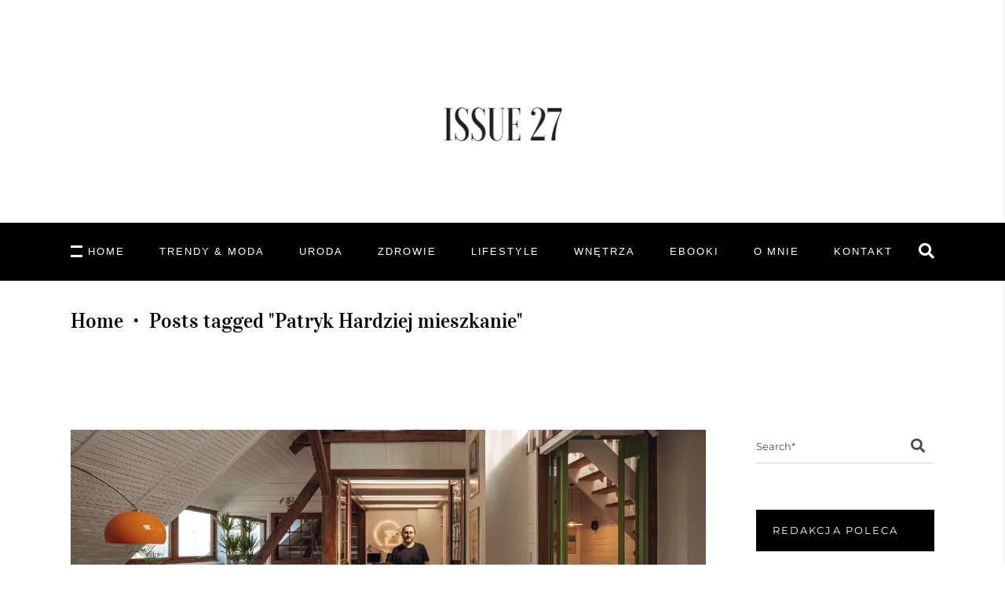

--- FILE ---
content_type: text/html; charset=UTF-8
request_url: https://issue27.pl/tag/patryk-hardziej-mieszkanie/
body_size: 21097
content:
<!DOCTYPE html>
<html lang="pl-PL">
<head>
	
	<script async src="https://pagead2.googlesyndication.com/pagead/js/adsbygoogle.js"></script>
	<script>
		 (adsbygoogle = window.adsbygoogle || []).push({
			  google_ad_client: "ca-pub-5914870721294864",
			  enable_page_level_ads: true
		 });
	</script>
	<meta name="google-site-verification" content="YhmcugbzbCJ4CZTnz5PqBep3st1Ryy8liffqKPePFqQ" />
	<!-- Global site tag (gtag.js) - Google Analytics -->
	<script async src="https://www.googletagmanager.com/gtag/js?id=UA-151879604-1"></script>
	<script>
	  window.dataLayer = window.dataLayer || [];
	  function gtag(){dataLayer.push(arguments);}
	  gtag('js', new Date());

	  gtag('config', 'UA-151879604-1');
	</script>

	
		<meta charset="UTF-8"/>
		<link rel="profile" href="https://gmpg.org/xfn/11"/>
		
				<meta name="viewport" content="width=device-width,initial-scale=1,user-scalable=yes">
		<meta name='robots' content='index, follow, max-image-preview:large, max-snippet:-1, max-video-preview:-1' />

<!-- Google Tag Manager for WordPress by gtm4wp.com -->
<script data-cfasync="false" data-pagespeed-no-defer>
	var gtm4wp_datalayer_name = "dataLayer";
	var dataLayer = dataLayer || [];
	const gtm4wp_use_sku_instead = false;
	const gtm4wp_currency = 'PLN';
	const gtm4wp_product_per_impression = 10;
	const gtm4wp_clear_ecommerce = false;
	const gtm4wp_datalayer_max_timeout = 2000;
</script>
<!-- End Google Tag Manager for WordPress by gtm4wp.com -->
	<!-- This site is optimized with the Yoast SEO plugin v23.5 - https://yoast.com/wordpress/plugins/seo/ -->
	<title>Patryk Hardziej mieszkanie - ISSUE27</title>
	<link rel="canonical" href="https://issue27.pl/tag/patryk-hardziej-mieszkanie/" />
	<meta property="og:locale" content="pl_PL" />
	<meta property="og:type" content="article" />
	<meta property="og:title" content="Patryk Hardziej mieszkanie - ISSUE27" />
	<meta property="og:url" content="https://issue27.pl/tag/patryk-hardziej-mieszkanie/" />
	<meta property="og:site_name" content="ISSUE27" />
	<meta name="twitter:card" content="summary_large_image" />
	<script type="application/ld+json" class="yoast-schema-graph">{"@context":"https://schema.org","@graph":[{"@type":"CollectionPage","@id":"https://issue27.pl/tag/patryk-hardziej-mieszkanie/","url":"https://issue27.pl/tag/patryk-hardziej-mieszkanie/","name":"Patryk Hardziej mieszkanie - ISSUE27","isPartOf":{"@id":"https://issue27.pl/#website"},"primaryImageOfPage":{"@id":"https://issue27.pl/tag/patryk-hardziej-mieszkanie/#primaryimage"},"image":{"@id":"https://issue27.pl/tag/patryk-hardziej-mieszkanie/#primaryimage"},"thumbnailUrl":"https://issue27.pl/wp-content/uploads/2022/06/eklektyczny-styl.jpg","breadcrumb":{"@id":"https://issue27.pl/tag/patryk-hardziej-mieszkanie/#breadcrumb"},"inLanguage":"pl-PL"},{"@type":"ImageObject","inLanguage":"pl-PL","@id":"https://issue27.pl/tag/patryk-hardziej-mieszkanie/#primaryimage","url":"https://issue27.pl/wp-content/uploads/2022/06/eklektyczny-styl.jpg","contentUrl":"https://issue27.pl/wp-content/uploads/2022/06/eklektyczny-styl.jpg","width":1200,"height":550},{"@type":"BreadcrumbList","@id":"https://issue27.pl/tag/patryk-hardziej-mieszkanie/#breadcrumb","itemListElement":[{"@type":"ListItem","position":1,"name":"Strona główna","item":"https://issue27.pl/"},{"@type":"ListItem","position":2,"name":"Patryk Hardziej mieszkanie"}]},{"@type":"WebSite","@id":"https://issue27.pl/#website","url":"https://issue27.pl/","name":"ISSUE27","description":"","publisher":{"@id":"https://issue27.pl/#/schema/person/d06c5b133835b0147c6a89756d400191"},"potentialAction":[{"@type":"SearchAction","target":{"@type":"EntryPoint","urlTemplate":"https://issue27.pl/?s={search_term_string}"},"query-input":{"@type":"PropertyValueSpecification","valueRequired":true,"valueName":"search_term_string"}}],"inLanguage":"pl-PL"},{"@type":["Person","Organization"],"@id":"https://issue27.pl/#/schema/person/d06c5b133835b0147c6a89756d400191","name":"issue27.pl","image":{"@type":"ImageObject","inLanguage":"pl-PL","@id":"https://issue27.pl/#/schema/person/image/","url":"https://issue27.pl/wp-content/uploads/2021/09/Zrzut-ekranu-2021-09-16-o-20.47.24.png","contentUrl":"https://issue27.pl/wp-content/uploads/2021/09/Zrzut-ekranu-2021-09-16-o-20.47.24.png","width":257,"height":146,"caption":"issue27.pl"},"logo":{"@id":"https://issue27.pl/#/schema/person/image/"},"sameAs":["https://issue27.pl"]}]}</script>
	<!-- / Yoast SEO plugin. -->


<script type='application/javascript'  id='pys-version-script'>console.log('PixelYourSite Free version 11.1.3');</script>
<link rel='dns-prefetch' href='//fonts.googleapis.com' />
<link rel="alternate" type="application/rss+xml" title="ISSUE27 &raquo; Kanał z wpisami" href="https://issue27.pl/feed/" />
<link rel="alternate" type="application/rss+xml" title="ISSUE27 &raquo; Kanał z komentarzami" href="https://issue27.pl/comments/feed/" />
<link rel="alternate" type="application/rss+xml" title="ISSUE27 &raquo; Kanał z wpisami otagowanymi jako Patryk Hardziej mieszkanie" href="https://issue27.pl/tag/patryk-hardziej-mieszkanie/feed/" />
<script type="text/javascript">
/* <![CDATA[ */
window._wpemojiSettings = {"baseUrl":"https:\/\/s.w.org\/images\/core\/emoji\/14.0.0\/72x72\/","ext":".png","svgUrl":"https:\/\/s.w.org\/images\/core\/emoji\/14.0.0\/svg\/","svgExt":".svg","source":{"concatemoji":"https:\/\/issue27.pl\/wp-includes\/js\/wp-emoji-release.min.js?ver=6.4.7"}};
/*! This file is auto-generated */
!function(i,n){var o,s,e;function c(e){try{var t={supportTests:e,timestamp:(new Date).valueOf()};sessionStorage.setItem(o,JSON.stringify(t))}catch(e){}}function p(e,t,n){e.clearRect(0,0,e.canvas.width,e.canvas.height),e.fillText(t,0,0);var t=new Uint32Array(e.getImageData(0,0,e.canvas.width,e.canvas.height).data),r=(e.clearRect(0,0,e.canvas.width,e.canvas.height),e.fillText(n,0,0),new Uint32Array(e.getImageData(0,0,e.canvas.width,e.canvas.height).data));return t.every(function(e,t){return e===r[t]})}function u(e,t,n){switch(t){case"flag":return n(e,"\ud83c\udff3\ufe0f\u200d\u26a7\ufe0f","\ud83c\udff3\ufe0f\u200b\u26a7\ufe0f")?!1:!n(e,"\ud83c\uddfa\ud83c\uddf3","\ud83c\uddfa\u200b\ud83c\uddf3")&&!n(e,"\ud83c\udff4\udb40\udc67\udb40\udc62\udb40\udc65\udb40\udc6e\udb40\udc67\udb40\udc7f","\ud83c\udff4\u200b\udb40\udc67\u200b\udb40\udc62\u200b\udb40\udc65\u200b\udb40\udc6e\u200b\udb40\udc67\u200b\udb40\udc7f");case"emoji":return!n(e,"\ud83e\udef1\ud83c\udffb\u200d\ud83e\udef2\ud83c\udfff","\ud83e\udef1\ud83c\udffb\u200b\ud83e\udef2\ud83c\udfff")}return!1}function f(e,t,n){var r="undefined"!=typeof WorkerGlobalScope&&self instanceof WorkerGlobalScope?new OffscreenCanvas(300,150):i.createElement("canvas"),a=r.getContext("2d",{willReadFrequently:!0}),o=(a.textBaseline="top",a.font="600 32px Arial",{});return e.forEach(function(e){o[e]=t(a,e,n)}),o}function t(e){var t=i.createElement("script");t.src=e,t.defer=!0,i.head.appendChild(t)}"undefined"!=typeof Promise&&(o="wpEmojiSettingsSupports",s=["flag","emoji"],n.supports={everything:!0,everythingExceptFlag:!0},e=new Promise(function(e){i.addEventListener("DOMContentLoaded",e,{once:!0})}),new Promise(function(t){var n=function(){try{var e=JSON.parse(sessionStorage.getItem(o));if("object"==typeof e&&"number"==typeof e.timestamp&&(new Date).valueOf()<e.timestamp+604800&&"object"==typeof e.supportTests)return e.supportTests}catch(e){}return null}();if(!n){if("undefined"!=typeof Worker&&"undefined"!=typeof OffscreenCanvas&&"undefined"!=typeof URL&&URL.createObjectURL&&"undefined"!=typeof Blob)try{var e="postMessage("+f.toString()+"("+[JSON.stringify(s),u.toString(),p.toString()].join(",")+"));",r=new Blob([e],{type:"text/javascript"}),a=new Worker(URL.createObjectURL(r),{name:"wpTestEmojiSupports"});return void(a.onmessage=function(e){c(n=e.data),a.terminate(),t(n)})}catch(e){}c(n=f(s,u,p))}t(n)}).then(function(e){for(var t in e)n.supports[t]=e[t],n.supports.everything=n.supports.everything&&n.supports[t],"flag"!==t&&(n.supports.everythingExceptFlag=n.supports.everythingExceptFlag&&n.supports[t]);n.supports.everythingExceptFlag=n.supports.everythingExceptFlag&&!n.supports.flag,n.DOMReady=!1,n.readyCallback=function(){n.DOMReady=!0}}).then(function(){return e}).then(function(){var e;n.supports.everything||(n.readyCallback(),(e=n.source||{}).concatemoji?t(e.concatemoji):e.wpemoji&&e.twemoji&&(t(e.twemoji),t(e.wpemoji)))}))}((window,document),window._wpemojiSettings);
/* ]]> */
</script>

<style id='wp-emoji-styles-inline-css' type='text/css'>img.wp-smiley,img.emoji{display:inline!important;border:none!important;box-shadow:none!important;height:1em!important;width:1em!important;margin:0 0.07em!important;vertical-align:-0.1em!important;background:none!important;padding:0!important}</style>
<link data-optimized="1" rel='stylesheet' id='wp-block-library-css' href='https://issue27.pl/wp-content/litespeed/css/2420d1ba24a38cab963ab3e888737612.css?ver=950b1' type='text/css' media='all' />
<link data-optimized="1" rel='stylesheet' id='wc-blocks-vendors-style-css' href='https://issue27.pl/wp-content/litespeed/css/e8e83b385c61c71b20dd0211b7c8f8f6.css?ver=d2de2' type='text/css' media='all' />
<link data-optimized="1" rel='stylesheet' id='wc-blocks-style-css' href='https://issue27.pl/wp-content/litespeed/css/ffe66674bd8a0ae18172bb5054fbd368.css?ver=0ce07' type='text/css' media='all' />
<style id='classic-theme-styles-inline-css' type='text/css'>
/*! This file is auto-generated */
.wp-block-button__link{color:#fff;background-color:#32373c;border-radius:9999px;box-shadow:none;text-decoration:none;padding:calc(.667em + 2px) calc(1.333em + 2px);font-size:1.125em}.wp-block-file__button{background:#32373c;color:#fff;text-decoration:none}</style>
<style id='global-styles-inline-css' type='text/css'>body{--wp--preset--color--black:#000000;--wp--preset--color--cyan-bluish-gray:#abb8c3;--wp--preset--color--white:#ffffff;--wp--preset--color--pale-pink:#f78da7;--wp--preset--color--vivid-red:#cf2e2e;--wp--preset--color--luminous-vivid-orange:#ff6900;--wp--preset--color--luminous-vivid-amber:#fcb900;--wp--preset--color--light-green-cyan:#7bdcb5;--wp--preset--color--vivid-green-cyan:#00d084;--wp--preset--color--pale-cyan-blue:#8ed1fc;--wp--preset--color--vivid-cyan-blue:#0693e3;--wp--preset--color--vivid-purple:#9b51e0;--wp--preset--gradient--vivid-cyan-blue-to-vivid-purple:linear-gradient(135deg,rgba(6,147,227,1) 0%,rgb(155,81,224) 100%);--wp--preset--gradient--light-green-cyan-to-vivid-green-cyan:linear-gradient(135deg,rgb(122,220,180) 0%,rgb(0,208,130) 100%);--wp--preset--gradient--luminous-vivid-amber-to-luminous-vivid-orange:linear-gradient(135deg,rgba(252,185,0,1) 0%,rgba(255,105,0,1) 100%);--wp--preset--gradient--luminous-vivid-orange-to-vivid-red:linear-gradient(135deg,rgba(255,105,0,1) 0%,rgb(207,46,46) 100%);--wp--preset--gradient--very-light-gray-to-cyan-bluish-gray:linear-gradient(135deg,rgb(238,238,238) 0%,rgb(169,184,195) 100%);--wp--preset--gradient--cool-to-warm-spectrum:linear-gradient(135deg,rgb(74,234,220) 0%,rgb(151,120,209) 20%,rgb(207,42,186) 40%,rgb(238,44,130) 60%,rgb(251,105,98) 80%,rgb(254,248,76) 100%);--wp--preset--gradient--blush-light-purple:linear-gradient(135deg,rgb(255,206,236) 0%,rgb(152,150,240) 100%);--wp--preset--gradient--blush-bordeaux:linear-gradient(135deg,rgb(254,205,165) 0%,rgb(254,45,45) 50%,rgb(107,0,62) 100%);--wp--preset--gradient--luminous-dusk:linear-gradient(135deg,rgb(255,203,112) 0%,rgb(199,81,192) 50%,rgb(65,88,208) 100%);--wp--preset--gradient--pale-ocean:linear-gradient(135deg,rgb(255,245,203) 0%,rgb(182,227,212) 50%,rgb(51,167,181) 100%);--wp--preset--gradient--electric-grass:linear-gradient(135deg,rgb(202,248,128) 0%,rgb(113,206,126) 100%);--wp--preset--gradient--midnight:linear-gradient(135deg,rgb(2,3,129) 0%,rgb(40,116,252) 100%);--wp--preset--font-size--small:13px;--wp--preset--font-size--medium:20px;--wp--preset--font-size--large:36px;--wp--preset--font-size--x-large:42px;--wp--preset--spacing--20:0.44rem;--wp--preset--spacing--30:0.67rem;--wp--preset--spacing--40:1rem;--wp--preset--spacing--50:1.5rem;--wp--preset--spacing--60:2.25rem;--wp--preset--spacing--70:3.38rem;--wp--preset--spacing--80:5.06rem;--wp--preset--shadow--natural:6px 6px 9px rgba(0, 0, 0, 0.2);--wp--preset--shadow--deep:12px 12px 50px rgba(0, 0, 0, 0.4);--wp--preset--shadow--sharp:6px 6px 0px rgba(0, 0, 0, 0.2);--wp--preset--shadow--outlined:6px 6px 0px -3px rgba(255, 255, 255, 1), 6px 6px rgba(0, 0, 0, 1);--wp--preset--shadow--crisp:6px 6px 0px rgba(0, 0, 0, 1)}:where(.is-layout-flex){gap:.5em}:where(.is-layout-grid){gap:.5em}body .is-layout-flow>.alignleft{float:left;margin-inline-start:0;margin-inline-end:2em}body .is-layout-flow>.alignright{float:right;margin-inline-start:2em;margin-inline-end:0}body .is-layout-flow>.aligncenter{margin-left:auto!important;margin-right:auto!important}body .is-layout-constrained>.alignleft{float:left;margin-inline-start:0;margin-inline-end:2em}body .is-layout-constrained>.alignright{float:right;margin-inline-start:2em;margin-inline-end:0}body .is-layout-constrained>.aligncenter{margin-left:auto!important;margin-right:auto!important}body .is-layout-constrained>:where(:not(.alignleft):not(.alignright):not(.alignfull)){max-width:var(--wp--style--global--content-size);margin-left:auto!important;margin-right:auto!important}body .is-layout-constrained>.alignwide{max-width:var(--wp--style--global--wide-size)}body .is-layout-flex{display:flex}body .is-layout-flex{flex-wrap:wrap;align-items:center}body .is-layout-flex>*{margin:0}body .is-layout-grid{display:grid}body .is-layout-grid>*{margin:0}:where(.wp-block-columns.is-layout-flex){gap:2em}:where(.wp-block-columns.is-layout-grid){gap:2em}:where(.wp-block-post-template.is-layout-flex){gap:1.25em}:where(.wp-block-post-template.is-layout-grid){gap:1.25em}.has-black-color{color:var(--wp--preset--color--black)!important}.has-cyan-bluish-gray-color{color:var(--wp--preset--color--cyan-bluish-gray)!important}.has-white-color{color:var(--wp--preset--color--white)!important}.has-pale-pink-color{color:var(--wp--preset--color--pale-pink)!important}.has-vivid-red-color{color:var(--wp--preset--color--vivid-red)!important}.has-luminous-vivid-orange-color{color:var(--wp--preset--color--luminous-vivid-orange)!important}.has-luminous-vivid-amber-color{color:var(--wp--preset--color--luminous-vivid-amber)!important}.has-light-green-cyan-color{color:var(--wp--preset--color--light-green-cyan)!important}.has-vivid-green-cyan-color{color:var(--wp--preset--color--vivid-green-cyan)!important}.has-pale-cyan-blue-color{color:var(--wp--preset--color--pale-cyan-blue)!important}.has-vivid-cyan-blue-color{color:var(--wp--preset--color--vivid-cyan-blue)!important}.has-vivid-purple-color{color:var(--wp--preset--color--vivid-purple)!important}.has-black-background-color{background-color:var(--wp--preset--color--black)!important}.has-cyan-bluish-gray-background-color{background-color:var(--wp--preset--color--cyan-bluish-gray)!important}.has-white-background-color{background-color:var(--wp--preset--color--white)!important}.has-pale-pink-background-color{background-color:var(--wp--preset--color--pale-pink)!important}.has-vivid-red-background-color{background-color:var(--wp--preset--color--vivid-red)!important}.has-luminous-vivid-orange-background-color{background-color:var(--wp--preset--color--luminous-vivid-orange)!important}.has-luminous-vivid-amber-background-color{background-color:var(--wp--preset--color--luminous-vivid-amber)!important}.has-light-green-cyan-background-color{background-color:var(--wp--preset--color--light-green-cyan)!important}.has-vivid-green-cyan-background-color{background-color:var(--wp--preset--color--vivid-green-cyan)!important}.has-pale-cyan-blue-background-color{background-color:var(--wp--preset--color--pale-cyan-blue)!important}.has-vivid-cyan-blue-background-color{background-color:var(--wp--preset--color--vivid-cyan-blue)!important}.has-vivid-purple-background-color{background-color:var(--wp--preset--color--vivid-purple)!important}.has-black-border-color{border-color:var(--wp--preset--color--black)!important}.has-cyan-bluish-gray-border-color{border-color:var(--wp--preset--color--cyan-bluish-gray)!important}.has-white-border-color{border-color:var(--wp--preset--color--white)!important}.has-pale-pink-border-color{border-color:var(--wp--preset--color--pale-pink)!important}.has-vivid-red-border-color{border-color:var(--wp--preset--color--vivid-red)!important}.has-luminous-vivid-orange-border-color{border-color:var(--wp--preset--color--luminous-vivid-orange)!important}.has-luminous-vivid-amber-border-color{border-color:var(--wp--preset--color--luminous-vivid-amber)!important}.has-light-green-cyan-border-color{border-color:var(--wp--preset--color--light-green-cyan)!important}.has-vivid-green-cyan-border-color{border-color:var(--wp--preset--color--vivid-green-cyan)!important}.has-pale-cyan-blue-border-color{border-color:var(--wp--preset--color--pale-cyan-blue)!important}.has-vivid-cyan-blue-border-color{border-color:var(--wp--preset--color--vivid-cyan-blue)!important}.has-vivid-purple-border-color{border-color:var(--wp--preset--color--vivid-purple)!important}.has-vivid-cyan-blue-to-vivid-purple-gradient-background{background:var(--wp--preset--gradient--vivid-cyan-blue-to-vivid-purple)!important}.has-light-green-cyan-to-vivid-green-cyan-gradient-background{background:var(--wp--preset--gradient--light-green-cyan-to-vivid-green-cyan)!important}.has-luminous-vivid-amber-to-luminous-vivid-orange-gradient-background{background:var(--wp--preset--gradient--luminous-vivid-amber-to-luminous-vivid-orange)!important}.has-luminous-vivid-orange-to-vivid-red-gradient-background{background:var(--wp--preset--gradient--luminous-vivid-orange-to-vivid-red)!important}.has-very-light-gray-to-cyan-bluish-gray-gradient-background{background:var(--wp--preset--gradient--very-light-gray-to-cyan-bluish-gray)!important}.has-cool-to-warm-spectrum-gradient-background{background:var(--wp--preset--gradient--cool-to-warm-spectrum)!important}.has-blush-light-purple-gradient-background{background:var(--wp--preset--gradient--blush-light-purple)!important}.has-blush-bordeaux-gradient-background{background:var(--wp--preset--gradient--blush-bordeaux)!important}.has-luminous-dusk-gradient-background{background:var(--wp--preset--gradient--luminous-dusk)!important}.has-pale-ocean-gradient-background{background:var(--wp--preset--gradient--pale-ocean)!important}.has-electric-grass-gradient-background{background:var(--wp--preset--gradient--electric-grass)!important}.has-midnight-gradient-background{background:var(--wp--preset--gradient--midnight)!important}.has-small-font-size{font-size:var(--wp--preset--font-size--small)!important}.has-medium-font-size{font-size:var(--wp--preset--font-size--medium)!important}.has-large-font-size{font-size:var(--wp--preset--font-size--large)!important}.has-x-large-font-size{font-size:var(--wp--preset--font-size--x-large)!important}.wp-block-navigation a:where(:not(.wp-element-button)){color:inherit}:where(.wp-block-post-template.is-layout-flex){gap:1.25em}:where(.wp-block-post-template.is-layout-grid){gap:1.25em}:where(.wp-block-columns.is-layout-flex){gap:2em}:where(.wp-block-columns.is-layout-grid){gap:2em}.wp-block-pullquote{font-size:1.5em;line-height:1.6}</style>
<link data-optimized="1" rel='stylesheet' id='contact-form-7-css' href='https://issue27.pl/wp-content/litespeed/css/73ffc2cedd3c9185d865704051183311.css?ver=d7a17' type='text/css' media='all' />
<link data-optimized="1" rel='stylesheet' id='pay_by_paynow_pl_styles-css' href='https://issue27.pl/wp-content/litespeed/css/38027d281fd68c8123ed29368b042f96.css?ver=b71db' type='text/css' media='all' />
<link data-optimized="1" rel='stylesheet' id='rs-plugin-settings-css' href='https://issue27.pl/wp-content/litespeed/css/38bf90645281774db4ed6676ca89c2d6.css?ver=42f97' type='text/css' media='all' />
<style id='rs-plugin-settings-inline-css' type='text/css'></style>
<link data-optimized="1" rel='stylesheet' id='roslyn-elated-modules-css' href='https://issue27.pl/wp-content/litespeed/css/4cc576b10df1c4a7afbf794ded8017dd.css?ver=f4e15' type='text/css' media='all' />
<style id='roslyn-elated-modules-inline-css' type='text/css'>.eltdf-st-loader .eltdf-rotate-circles>div,.eltdf-st-loader .pulse,.eltdf-st-loader .double_pulse .double-bounce1,.eltdf-st-loader .double_pulse .double-bounce2,.eltdf-st-loader .cube,.eltdf-st-loader .rotating_cubes .cube1,.eltdf-st-loader .rotating_cubes .cube2,.eltdf-st-loader .stripes>div,.eltdf-st-loader .wave>div,.eltdf-st-loader .two_rotating_circles .dot1,.eltdf-st-loader .two_rotating_circles .dot2,.eltdf-st-loader .five_rotating_circles .container1>div,.eltdf-st-loader .five_rotating_circles .container2>div,.eltdf-st-loader .five_rotating_circles .container3>div,.eltdf-st-loader .atom .ball-1:before,.eltdf-st-loader .atom .ball-2:before,.eltdf-st-loader .atom .ball-3:before,.eltdf-st-loader .atom .ball-4:before,.eltdf-st-loader .clock .ball:before,.eltdf-st-loader .mitosis .ball,.eltdf-st-loader .lines .line1,.eltdf-st-loader .lines .line2,.eltdf-st-loader .lines .line3,.eltdf-st-loader .lines .line4,.eltdf-st-loader .fussion .ball,.eltdf-st-loader .fussion .ball-1,.eltdf-st-loader .fussion .ball-2,.eltdf-st-loader .fussion .ball-3,.eltdf-st-loader .fussion .ball-4,.eltdf-st-loader .wave_circles .ball,.eltdf-st-loader .pulse_circles .ball{background-color:#000}.eltdf-st-loader .eltdf-rotate-line:before{color:#000}</style>
<link data-optimized="1" rel='stylesheet' id='roslyn-news-style-css' href='https://issue27.pl/wp-content/litespeed/css/3de823d0672f56586fc1635ccad2ba46.css?ver=8f006' type='text/css' media='all' />
<link data-optimized="1" rel='stylesheet' id='roslyn-elated-modules-responsive-css' href='https://issue27.pl/wp-content/litespeed/css/5ec7d8e85b69b4ac320c4f85edc7b617.css?ver=cf327' type='text/css' media='all' />
<link data-optimized="1" rel='stylesheet' id='roslyn-news-responsive-style-css' href='https://issue27.pl/wp-content/litespeed/css/89dbaa072b78f42033634d6d6a5d3e83.css?ver=92cfb' type='text/css' media='all' />
<style id='woocommerce-inline-inline-css' type='text/css'>.woocommerce form .form-row .required{visibility:visible}</style>
<link data-optimized="1" rel='stylesheet' id='roslyn-elated-default-style-css' href='https://issue27.pl/wp-content/litespeed/css/c2d77be91e5088e13c0cc1c32681346a.css?ver=4da55' type='text/css' media='all' />
<link data-optimized="1" rel='stylesheet' id='eltdf-dripicons-css' href='https://issue27.pl/wp-content/litespeed/css/32bc99e272899a25c0e519f0c378dc76.css?ver=0168a' type='text/css' media='all' />
<link data-optimized="1" rel='stylesheet' id='eltdf-font_elegant-css' href='https://issue27.pl/wp-content/litespeed/css/4a6dd955079bb666a65f3ca74bde49e1.css?ver=41049' type='text/css' media='all' />
<link data-optimized="1" rel='stylesheet' id='eltdf-font_awesome-css' href='https://issue27.pl/wp-content/litespeed/css/e37ffcb2f66c9c80b0c2aa25a439f878.css?ver=d6828' type='text/css' media='all' />
<link data-optimized="1" rel='stylesheet' id='eltdf-ion_icons-css' href='https://issue27.pl/wp-content/litespeed/css/24f1722fe5220c73467f8bb460c91a36.css?ver=ed9ec' type='text/css' media='all' />
<link data-optimized="1" rel='stylesheet' id='eltdf-linea_icons-css' href='https://issue27.pl/wp-content/litespeed/css/f44745045bbcd4d7e38267bc49d314ca.css?ver=69fac' type='text/css' media='all' />
<link data-optimized="1" rel='stylesheet' id='eltdf-linear_icons-css' href='https://issue27.pl/wp-content/litespeed/css/8880085d128d310dc965beeb65165fe0.css?ver=5e377' type='text/css' media='all' />
<link data-optimized="1" rel='stylesheet' id='eltdf-simple_line_icons-css' href='https://issue27.pl/wp-content/litespeed/css/a46e65abe076d10be636c1487e48bba9.css?ver=7764f' type='text/css' media='all' />
<link data-optimized="1" rel='stylesheet' id='mediaelement-css' href='https://issue27.pl/wp-content/litespeed/css/34da1004a0ac67d1ef6059c5c76fb49e.css?ver=99eb6' type='text/css' media='all' />
<link data-optimized="1" rel='stylesheet' id='wp-mediaelement-css' href='https://issue27.pl/wp-content/litespeed/css/124b42e4c2bae4f4adb2f38711afd640.css?ver=9168d' type='text/css' media='all' />
<link data-optimized="1" rel='stylesheet' id='roslyn-elated-style-dynamic-css' href='https://issue27.pl/wp-content/litespeed/css/7dcf913d01759fe407051e4e7bcd0472.css?ver=81150' type='text/css' media='all' />
<link data-optimized="1" rel='stylesheet' id='roslyn-elated-style-dynamic-responsive-css' href='https://issue27.pl/wp-content/litespeed/css/c1f10d3bc87a8d68afdddd80a8aaa3d1.css?ver=baf75' type='text/css' media='all' />
<link data-optimized="1" crossorigin="anonymous" rel='stylesheet' id='roslyn-elated-google-fonts-css' href='https://issue27.pl/wp-content/litespeed/css/97d932bbb0ef61852ca511f44654cdf5.css?ver=4cdf5' type='text/css' media='all' />
<!--[if lt IE 9]>
<link rel='stylesheet' id='vc_lte_ie9-css' href='https://issue27.pl/wp-content/plugins/js_composer/assets/css/vc_lte_ie9.min.css?ver=6.0.5' type='text/css' media='screen' />
<![endif]-->
<link data-optimized="1" rel='stylesheet' id='video-js-css' href='https://issue27.pl/wp-content/litespeed/css/1c32d1316bf34e57af01e7809f47204b.css?ver=c19f8' type='text/css' media='all' />
<link data-optimized="1" rel='stylesheet' id='video-js-kg-skin-css' href='https://issue27.pl/wp-content/litespeed/css/b93748ad1d93c9f452100b01a63b341a.css?ver=2510c' type='text/css' media='all' />
<link data-optimized="1" rel='stylesheet' id='kgvid_video_styles-css' href='https://issue27.pl/wp-content/litespeed/css/a78856ec7682d4a5003bb01aca949b99.css?ver=ed0a4' type='text/css' media='all' />
<script type="text/javascript" id="jquery-core-js-extra">
/* <![CDATA[ */
var pysFacebookRest = {"restApiUrl":"https:\/\/issue27.pl\/wp-json\/pys-facebook\/v1\/event","debug":""};
/* ]]> */
</script>
<script type="text/javascript" src="https://issue27.pl/wp-includes/js/jquery/jquery.min.js?ver=3.7.1" id="jquery-core-js"></script>
<script type="text/javascript" src="https://issue27.pl/wp-includes/js/jquery/jquery-migrate.min.js?ver=3.4.1" id="jquery-migrate-js"></script>
<script type="text/javascript" src="https://issue27.pl/wp-content/plugins/woocommerce/assets/js/jquery-blockui/jquery.blockUI.min.js?ver=2.7.0-wc.7.8.1" id="jquery-blockui-js"></script>
<script type="text/javascript" id="wc-add-to-cart-js-extra">
/* <![CDATA[ */
var wc_add_to_cart_params = {"ajax_url":"\/wp-admin\/admin-ajax.php","wc_ajax_url":"\/?wc-ajax=%%endpoint%%","i18n_view_cart":"Zobacz koszyk","cart_url":"https:\/\/issue27.pl\/koszyk\/","is_cart":"","cart_redirect_after_add":"no"};
/* ]]> */
</script>
<script type="text/javascript" src="https://issue27.pl/wp-content/plugins/woocommerce/assets/js/frontend/add-to-cart.min.js?ver=7.8.1" id="wc-add-to-cart-js"></script>
<script type="text/javascript" src="https://issue27.pl/wp-content/plugins/js_composer/assets/js/vendors/woocommerce-add-to-cart.js?ver=6.0.5" id="vc_woocommerce-add-to-cart-js-js"></script>
<script type="text/javascript" id="WCPAY_ASSETS-js-extra">
/* <![CDATA[ */
var wcpayAssets = {"url":"https:\/\/issue27.pl\/wp-content\/plugins\/woocommerce-payments\/dist\/"};
/* ]]> */
</script>
<script type="text/javascript" src="https://issue27.pl/wp-content/plugins/pixelyoursite/dist/scripts/jquery.bind-first-0.2.3.min.js?ver=6.4.7" id="jquery-bind-first-js"></script>
<script type="text/javascript" src="https://issue27.pl/wp-content/plugins/pixelyoursite/dist/scripts/js.cookie-2.1.3.min.js?ver=2.1.3" id="js-cookie-pys-js"></script>
<script type="text/javascript" src="https://issue27.pl/wp-content/plugins/pixelyoursite/dist/scripts/tld.min.js?ver=2.3.1" id="js-tld-js"></script>
<script type="text/javascript" id="pys-js-extra">
/* <![CDATA[ */
var pysOptions = {"staticEvents":{"facebook":{"init_event":[{"delay":0,"type":"static","ajaxFire":false,"name":"PageView","pixelIds":["1618579108215479"],"eventID":"12804f09-ab87-4a41-9928-eb1f93a9f30d","params":{"page_title":"Patryk Hardziej mieszkanie","post_type":"tag","post_id":14238,"plugin":"PixelYourSite","user_role":"guest","event_url":"issue27.pl\/tag\/patryk-hardziej-mieszkanie\/"},"e_id":"init_event","ids":[],"hasTimeWindow":false,"timeWindow":0,"woo_order":"","edd_order":""}]}},"dynamicEvents":[],"triggerEvents":[],"triggerEventTypes":[],"facebook":{"pixelIds":["1618579108215479"],"advancedMatching":[],"advancedMatchingEnabled":true,"removeMetadata":true,"wooVariableAsSimple":false,"serverApiEnabled":true,"wooCRSendFromServer":false,"send_external_id":null,"enabled_medical":false,"do_not_track_medical_param":["event_url","post_title","page_title","landing_page","content_name","categories","category_name","tags"],"meta_ldu":false},"debug":"","siteUrl":"https:\/\/issue27.pl","ajaxUrl":"https:\/\/issue27.pl\/wp-admin\/admin-ajax.php","ajax_event":"8f52f4f98a","enable_remove_download_url_param":"1","cookie_duration":"7","last_visit_duration":"60","enable_success_send_form":"","ajaxForServerEvent":"1","ajaxForServerStaticEvent":"1","useSendBeacon":"1","send_external_id":"1","external_id_expire":"180","track_cookie_for_subdomains":"1","google_consent_mode":"1","gdpr":{"ajax_enabled":false,"all_disabled_by_api":false,"facebook_disabled_by_api":false,"analytics_disabled_by_api":false,"google_ads_disabled_by_api":false,"pinterest_disabled_by_api":false,"bing_disabled_by_api":false,"externalID_disabled_by_api":false,"facebook_prior_consent_enabled":true,"analytics_prior_consent_enabled":true,"google_ads_prior_consent_enabled":null,"pinterest_prior_consent_enabled":true,"bing_prior_consent_enabled":true,"cookiebot_integration_enabled":false,"cookiebot_facebook_consent_category":"marketing","cookiebot_analytics_consent_category":"statistics","cookiebot_tiktok_consent_category":"marketing","cookiebot_google_ads_consent_category":"marketing","cookiebot_pinterest_consent_category":"marketing","cookiebot_bing_consent_category":"marketing","consent_magic_integration_enabled":false,"real_cookie_banner_integration_enabled":false,"cookie_notice_integration_enabled":false,"cookie_law_info_integration_enabled":false,"analytics_storage":{"enabled":true,"value":"granted","filter":false},"ad_storage":{"enabled":true,"value":"granted","filter":false},"ad_user_data":{"enabled":true,"value":"granted","filter":false},"ad_personalization":{"enabled":true,"value":"granted","filter":false}},"cookie":{"disabled_all_cookie":false,"disabled_start_session_cookie":false,"disabled_advanced_form_data_cookie":false,"disabled_landing_page_cookie":false,"disabled_first_visit_cookie":false,"disabled_trafficsource_cookie":false,"disabled_utmTerms_cookie":false,"disabled_utmId_cookie":false},"tracking_analytics":{"TrafficSource":"direct","TrafficLanding":"undefined","TrafficUtms":[],"TrafficUtmsId":[]},"GATags":{"ga_datalayer_type":"default","ga_datalayer_name":"dataLayerPYS"},"woo":{"enabled":true,"enabled_save_data_to_orders":true,"addToCartOnButtonEnabled":true,"addToCartOnButtonValueEnabled":true,"addToCartOnButtonValueOption":"price","singleProductId":null,"removeFromCartSelector":"form.woocommerce-cart-form .remove","addToCartCatchMethod":"add_cart_hook","is_order_received_page":false,"containOrderId":false},"edd":{"enabled":false},"cache_bypass":"1769060765"};
/* ]]> */
</script>
<script type="text/javascript" src="https://issue27.pl/wp-content/plugins/pixelyoursite/dist/scripts/public.js?ver=11.1.3" id="pys-js"></script>
<link rel="https://api.w.org/" href="https://issue27.pl/wp-json/" /><link rel="alternate" type="application/json" href="https://issue27.pl/wp-json/wp/v2/tags/14238" /><link rel="EditURI" type="application/rsd+xml" title="RSD" href="https://issue27.pl/xmlrpc.php?rsd" />
<meta name="generator" content="WordPress 6.4.7" />
<meta name="generator" content="WooCommerce 7.8.1" />

<!-- Google Tag Manager for WordPress by gtm4wp.com -->
<!-- GTM Container placement set to manual -->
<script data-cfasync="false" data-pagespeed-no-defer type="text/javascript">
	var dataLayer_content = {"pagePostType":"post","pagePostType2":"tag-post"};
	dataLayer.push( dataLayer_content );
</script>
<script data-cfasync="false" data-pagespeed-no-defer type="text/javascript">
(function(w,d,s,l,i){w[l]=w[l]||[];w[l].push({'gtm.start':
new Date().getTime(),event:'gtm.js'});var f=d.getElementsByTagName(s)[0],
j=d.createElement(s),dl=l!='dataLayer'?'&l='+l:'';j.async=true;j.src=
'//www.googletagmanager.com/gtm.js?id='+i+dl;f.parentNode.insertBefore(j,f);
})(window,document,'script','dataLayer','GTM-NQCNQ838');
</script>
<!-- End Google Tag Manager for WordPress by gtm4wp.com --><!-- Analytics by WP Statistics - https://wp-statistics.com -->
	<noscript><style>.woocommerce-product-gallery{ opacity: 1 !important; }</style></noscript>
	<meta name="generator" content="Powered by WPBakery Page Builder - drag and drop page builder for WordPress."/>
<!-- There is no amphtml version available for this URL. --><meta name="generator" content="Powered by Slider Revolution 5.4.8.3 - responsive, Mobile-Friendly Slider Plugin for WordPress with comfortable drag and drop interface." />
<link rel="icon" href="https://issue27.pl/wp-content/uploads/2017/07/cropped-DUZE-2-32x32.png" sizes="32x32" />
<link rel="icon" href="https://issue27.pl/wp-content/uploads/2017/07/cropped-DUZE-2-192x192.png" sizes="192x192" />
<link rel="apple-touch-icon" href="https://issue27.pl/wp-content/uploads/2017/07/cropped-DUZE-2-180x180.png" />
<meta name="msapplication-TileImage" content="https://issue27.pl/wp-content/uploads/2017/07/cropped-DUZE-2-270x270.png" />
<script type="text/javascript">function setREVStartSize(e){									
						try{ e.c=jQuery(e.c);var i=jQuery(window).width(),t=9999,r=0,n=0,l=0,f=0,s=0,h=0;
							if(e.responsiveLevels&&(jQuery.each(e.responsiveLevels,function(e,f){f>i&&(t=r=f,l=e),i>f&&f>r&&(r=f,n=e)}),t>r&&(l=n)),f=e.gridheight[l]||e.gridheight[0]||e.gridheight,s=e.gridwidth[l]||e.gridwidth[0]||e.gridwidth,h=i/s,h=h>1?1:h,f=Math.round(h*f),"fullscreen"==e.sliderLayout){var u=(e.c.width(),jQuery(window).height());if(void 0!=e.fullScreenOffsetContainer){var c=e.fullScreenOffsetContainer.split(",");if (c) jQuery.each(c,function(e,i){u=jQuery(i).length>0?u-jQuery(i).outerHeight(!0):u}),e.fullScreenOffset.split("%").length>1&&void 0!=e.fullScreenOffset&&e.fullScreenOffset.length>0?u-=jQuery(window).height()*parseInt(e.fullScreenOffset,0)/100:void 0!=e.fullScreenOffset&&e.fullScreenOffset.length>0&&(u-=parseInt(e.fullScreenOffset,0))}f=u}else void 0!=e.minHeight&&f<e.minHeight&&(f=e.minHeight);e.c.closest(".rev_slider_wrapper").css({height:f})					
						}catch(d){console.log("Failure at Presize of Slider:"+d)}						
					};</script>
		<style type="text/css" id="wp-custom-css">#mobile-menu-item-25509>a span{display:inline-block;width:24px;height:24px;background:url(https://cdn-icons-png.flaticon.com/512/34/34568.png) no-repeat center center;background-size:contain;text-indent:-9999px}@media (min-width:1025px){#nav-menu-item-25509 .menu_icon{font-size:24px}#nav-menu-item-25509 .item_text{display:none}}</style>
		<style id="kirki-inline-styles"></style><noscript><style> .wpb_animate_when_almost_visible { opacity: 1; }</style></noscript><style id="wpforms-css-vars-root">:root{--wpforms-field-border-radius:3px;--wpforms-field-background-color:#ffffff;--wpforms-field-border-color:rgba( 0, 0, 0, 0.25 );--wpforms-field-text-color:rgba( 0, 0, 0, 0.7 );--wpforms-label-color:rgba( 0, 0, 0, 0.85 );--wpforms-label-sublabel-color:rgba( 0, 0, 0, 0.55 );--wpforms-label-error-color:#d63637;--wpforms-button-border-radius:3px;--wpforms-button-background-color:#066aab;--wpforms-button-text-color:#ffffff;--wpforms-field-size-input-height:43px;--wpforms-field-size-input-spacing:15px;--wpforms-field-size-font-size:16px;--wpforms-field-size-line-height:19px;--wpforms-field-size-padding-h:14px;--wpforms-field-size-checkbox-size:16px;--wpforms-field-size-sublabel-spacing:5px;--wpforms-field-size-icon-size:1;--wpforms-label-size-font-size:16px;--wpforms-label-size-line-height:19px;--wpforms-label-size-sublabel-font-size:14px;--wpforms-label-size-sublabel-line-height:17px;--wpforms-button-size-font-size:17px;--wpforms-button-size-height:41px;--wpforms-button-size-padding-h:15px;--wpforms-button-size-margin-top:10px}</style>	
	<script>
jQuery(function($){
    // Nasłuchujemy event dodania produktu do koszyka
    $(document.body).on('added_to_cart', function(event, fragments, cart_hash, $button){
        // Pobranie nazwy produktu (opcjonalnie)
        var productName = $button.data('product_name') || 'Produkt';
        
        // Tworzymy popup
        var popup = $('<div class="custom-cart-popup">'+ productName +' został dodany do koszyka!</div>');
        $('body').append(popup);
        
        // Wyświetl i po 3 sekundach usuń
        popup.fadeIn(200).delay(3000).fadeOut(200, function(){
            $(this).remove();
        });
    });
});
</script>
<style>.custom-cart-popup{position:fixed;top:20px;right:20px;background:#ff6f61;color:#fff;padding:20px 30px;border-radius:12px;z-index:9999;display:none;font-size:18px;font-weight:700;box-shadow:0 6px 15px rgb(0 0 0 / .4);max-width:300px;text-align:center}</style>

</head>
<body data-rsssl=1 class="archive tag tag-patryk-hardziej-mieszkanie tag-14238 theme-roslyn roslyn-core-1.2 eltdf-news-1.0 woocommerce-no-js roslyn-ver-1.2 eltdf-smooth-scroll eltdf-smooth-page-transitions eltdf-grid-1300 eltdf-empty-google-api eltdf-wide-dropdown-menu-content-in-grid eltdf-accesspress-custom-style eltdf-light-header eltdf-fixed-on-scroll eltdf-dropdown-animate-height eltdf-header-centered eltdf-menu-area-shadow-disable eltdf-menu-area-in-grid-shadow-disable eltdf-menu-area-border-disable eltdf-menu-area-in-grid-border-disable eltdf-logo-area-border-disable eltdf-side-menu-slide-with-content eltdf-woocommerce-columns-3 eltdf-woo-normal-space eltdf-woo-pl-info-below-image eltdf-woo-single-thumb-on-left-side eltdf-woo-single-has-pretty-photo eltdf-default-mobile-header eltdf-sticky-up-mobile-header eltdf-header-top-enabled eltdf-fullscreen-search eltdf-search-fade wpb-js-composer js-comp-ver-6.0.5 vc_responsive" itemscope itemtype="http://schema.org/WebPage">
	
<!-- GTM Container placement set to manual -->
<!-- Google Tag Manager (noscript) -->
				<noscript><iframe src="https://www.googletagmanager.com/ns.html?id=GTM-NQCNQ838" height="0" width="0" style="display:none;visibility:hidden" aria-hidden="true"></iframe></noscript>
<!-- End Google Tag Manager (noscript) -->	<section class="eltdf-side-menu">
    <div class="eltdf-side-area-inner">
        <div class="eltdf-close-side-menu-holder">
            <a class="eltdf-close-side-menu eltdf-close-side-menu-svg-path" href="#">
		        <svg class="eltdf-close-icon" version="1.1" id="Layer_1" xmlns="http://www.w3.org/2000/svg" xmlns:xlink="http://www.w3.org/1999/xlink" x="0px" y="0px"
width="12.156px" height="12.156px" viewBox="0 0 12.156 12.156" enable-background="new 0 0 12.156 12.156" xml:space="preserve">
<path class="eltdf-close-bar-1" fill="#FFFFFF" d="M11.782,9.049c0.184,0.182,0.283,0.434,0.283,0.685c0,0.254-0.1,0.506-0.283,0.688l-1.371,1.372
c-0.182,0.183-0.432,0.283-0.685,0.283c-0.254,0-0.507-0.101-0.687-0.283l-8.68-8.68C0.177,2.934,0.077,2.68,0.077,2.428
c0-0.254,0.1-0.505,0.283-0.687l1.371-1.37C1.913,0.187,2.167,0.088,2.42,0.088c0.25,0,0.503,0.099,0.686,0.283"/>
<path class="eltdf-close-bar-2" fill="#FFFFFF" d="M9.04,0.371c0.18-0.185,0.433-0.283,0.687-0.283c0.253,0,0.503,0.099,0.685,0.283l1.371,1.37
c0.184,0.182,0.283,0.433,0.283,0.687c0,0.252-0.1,0.506-0.283,0.686l-8.677,8.68c-0.183,0.183-0.436,0.283-0.686,0.283
c-0.253,0-0.507-0.101-0.688-0.283L0.36,10.421c-0.184-0.182-0.283-0.434-0.283-0.688c0-0.251,0.1-0.503,0.283-0.685"/>
</svg>            </a>
        </div>
		<div class="widget eltdf-blog-list-widget"><div class="eltdf-widget-title-holder"><h5 class="eltdf-widget-title">POPULARNE</h5></div><div class="eltdf-blog-list-holder eltdf-bl-simple eltdf-bl-one-column eltdf-small-space eltdf-bl-pag-no-pagination"  data-type=simple data-number-of-posts=5 data-number-of-columns=1 data-space-between-items=small data-category=lifestyle data-orderby=date data-order=DESC data-image-size=thumbnail data-title-tag=h2 data-excerpt-length=40 data-post-info-section=yes data-post-info-image=yes data-post-info-author=yes data-post-info-date=yes data-post-info-category=yes data-post-info-comments=no data-post-info-like=no data-post-info-share=yes data-pagination-type=no-pagination data-max-num-pages=47 data-next-page=2>
	<div class="eltdf-bl-wrapper eltdf-outer-space">
		<ul class="eltdf-blog-list">
			<li class="eltdf-bl-item eltdf-item-space clearfix">
	<div class="eltdf-bli-inner">
		
	<div class="eltdf-post-image">
					<a itemprop="url" href="https://issue27.pl/2025/08/06/5-sposobow-jak-nagrywac-wakacyjne-rolki-ktore-buduja-marke-i-przyciagaja-klientow/" title="5 sposobów, jak nagrywać wakacyjne rolki,  które budują markę i przyciągają klientów">
					<img width="150" height="150" src="https://issue27.pl/wp-content/uploads/2025/08/Projekt-bez-nazwy-150x150.jpg" class="attachment-thumbnail size-thumbnail wp-post-image" alt="" decoding="async" srcset="https://issue27.pl/wp-content/uploads/2025/08/Projekt-bez-nazwy-150x150.jpg 150w, https://issue27.pl/wp-content/uploads/2025/08/Projekt-bez-nazwy-550x550.jpg 550w, https://issue27.pl/wp-content/uploads/2025/08/Projekt-bez-nazwy-300x300.jpg 300w, https://issue27.pl/wp-content/uploads/2025/08/Projekt-bez-nazwy-100x100.jpg 100w" sizes="(max-width: 150px) 100vw, 150px" />					</a>
					</div>
		<div class="eltdf-bli-content">
			<div class="eltdf-post-info-category">
    <a href="https://issue27.pl/category/lifestyle/" rel="category tag">LIFESTYLE</a>, <a href="https://issue27.pl/category/trendy/" rel="category tag">TRENDY</a>, <a href="https://issue27.pl/category/lifestyle/tu-teraz/" rel="category tag">TU &amp; TERAZ</a></div>			
<h2 itemprop="name" class="entry-title eltdf-post-title" >
            <a itemprop="url" href="https://issue27.pl/2025/08/06/5-sposobow-jak-nagrywac-wakacyjne-rolki-ktore-buduja-marke-i-przyciagaja-klientow/" title="5 sposobów, jak nagrywać wakacyjne rolki,  które budują markę i przyciągają klientów">
            5 sposobów, jak nagrywać wakacyjne rolki,  które budują markę i przyciągają klientów            </a>
    </h2>		</div>
	</div>
</li><li class="eltdf-bl-item eltdf-item-space clearfix">
	<div class="eltdf-bli-inner">
		
	<div class="eltdf-post-image">
					<a itemprop="url" href="https://issue27.pl/2025/04/02/stworz-produkt-cyfrowy-w-5-krokach-i-zacznij-zarabiac/" title="Stwórz produkt cyfrowy  w 5 krokach i zacznij zarabiać!">
					<img width="150" height="150" src="https://issue27.pl/wp-content/uploads/2025/04/Projekt-bez-nazwy-150x150.jpg" class="attachment-thumbnail size-thumbnail wp-post-image" alt="" decoding="async" srcset="https://issue27.pl/wp-content/uploads/2025/04/Projekt-bez-nazwy-150x150.jpg 150w, https://issue27.pl/wp-content/uploads/2025/04/Projekt-bez-nazwy-550x550.jpg 550w, https://issue27.pl/wp-content/uploads/2025/04/Projekt-bez-nazwy-300x300.jpg 300w, https://issue27.pl/wp-content/uploads/2025/04/Projekt-bez-nazwy-100x100.jpg 100w" sizes="(max-width: 150px) 100vw, 150px" />					</a>
					</div>
		<div class="eltdf-bli-content">
			<div class="eltdf-post-info-category">
    <a href="https://issue27.pl/category/lifestyle/" rel="category tag">LIFESTYLE</a>, <a href="https://issue27.pl/category/lifestyle/tu-teraz/" rel="category tag">TU &amp; TERAZ</a></div>			
<h2 itemprop="name" class="entry-title eltdf-post-title" >
            <a itemprop="url" href="https://issue27.pl/2025/04/02/stworz-produkt-cyfrowy-w-5-krokach-i-zacznij-zarabiac/" title="Stwórz produkt cyfrowy  w 5 krokach i zacznij zarabiać!">
            Stwórz produkt cyfrowy  w 5 krokach i zacznij zarabiać!            </a>
    </h2>		</div>
	</div>
</li><li class="eltdf-bl-item eltdf-item-space clearfix">
	<div class="eltdf-bli-inner">
		
	<div class="eltdf-post-image">
					<a itemprop="url" href="https://issue27.pl/2024/12/08/pomysly-na-prezent-dla-niego/" title="Pomysły na prezent dla niego">
					<img width="150" height="150" src="https://issue27.pl/wp-content/uploads/2024/12/meski-prezent-150x150.jpg" class="attachment-thumbnail size-thumbnail wp-post-image" alt="" decoding="async" srcset="https://issue27.pl/wp-content/uploads/2024/12/meski-prezent-150x150.jpg 150w, https://issue27.pl/wp-content/uploads/2024/12/meski-prezent-550x550.jpg 550w, https://issue27.pl/wp-content/uploads/2024/12/meski-prezent-300x300.jpg 300w, https://issue27.pl/wp-content/uploads/2024/12/meski-prezent-100x100.jpg 100w" sizes="(max-width: 150px) 100vw, 150px" />					</a>
					</div>
		<div class="eltdf-bli-content">
			<div class="eltdf-post-info-category">
    <a href="https://issue27.pl/category/lifestyle/" rel="category tag">LIFESTYLE</a>, <a href="https://issue27.pl/category/lifestyle/tu-teraz/" rel="category tag">TU &amp; TERAZ</a></div>			
<h2 itemprop="name" class="entry-title eltdf-post-title" >
            <a itemprop="url" href="https://issue27.pl/2024/12/08/pomysly-na-prezent-dla-niego/" title="Pomysły na prezent dla niego">
            Pomysły na prezent dla niego            </a>
    </h2>		</div>
	</div>
</li><li class="eltdf-bl-item eltdf-item-space clearfix">
	<div class="eltdf-bli-inner">
		
	<div class="eltdf-post-image">
					<a itemprop="url" href="https://issue27.pl/2024/11/14/przyjaciele-kawy-i-sage-w-warszawie-nowy-wymiar-kawowego-doswiadczenia/" title="Przyjaciele Kawy i Sage w Warszawie: Nowy wymiar kawowego doświadczenia">
					<img width="150" height="150" src="https://issue27.pl/wp-content/uploads/2024/11/kawa-150x150.jpg" class="attachment-thumbnail size-thumbnail wp-post-image" alt="" decoding="async" srcset="https://issue27.pl/wp-content/uploads/2024/11/kawa-150x150.jpg 150w, https://issue27.pl/wp-content/uploads/2024/11/kawa-550x550.jpg 550w, https://issue27.pl/wp-content/uploads/2024/11/kawa-300x300.jpg 300w, https://issue27.pl/wp-content/uploads/2024/11/kawa-100x100.jpg 100w" sizes="(max-width: 150px) 100vw, 150px" />					</a>
					</div>
		<div class="eltdf-bli-content">
			<div class="eltdf-post-info-category">
    <a href="https://issue27.pl/category/lifestyle/" rel="category tag">LIFESTYLE</a>, <a href="https://issue27.pl/category/lifestyle/tu-teraz/" rel="category tag">TU &amp; TERAZ</a></div>			
<h2 itemprop="name" class="entry-title eltdf-post-title" >
            <a itemprop="url" href="https://issue27.pl/2024/11/14/przyjaciele-kawy-i-sage-w-warszawie-nowy-wymiar-kawowego-doswiadczenia/" title="Przyjaciele Kawy i Sage w Warszawie: Nowy wymiar kawowego doświadczenia">
            Przyjaciele Kawy i Sage w Warszawie: Nowy wymiar kawowego doświadczenia            </a>
    </h2>		</div>
	</div>
</li><li class="eltdf-bl-item eltdf-item-space clearfix">
	<div class="eltdf-bli-inner">
		
	<div class="eltdf-post-image">
					<a itemprop="url" href="https://issue27.pl/2024/10/05/otwarcie-powab-clinic-w-hotelu-h15/" title="Otwarcie POWAB Clinic w Hotelu H15">
					<img width="150" height="150" src="https://issue27.pl/wp-content/uploads/2024/10/Projekt-bez-nazwy-150x150.jpg" class="attachment-thumbnail size-thumbnail wp-post-image" alt="" decoding="async" srcset="https://issue27.pl/wp-content/uploads/2024/10/Projekt-bez-nazwy-150x150.jpg 150w, https://issue27.pl/wp-content/uploads/2024/10/Projekt-bez-nazwy-550x550.jpg 550w, https://issue27.pl/wp-content/uploads/2024/10/Projekt-bez-nazwy-300x300.jpg 300w, https://issue27.pl/wp-content/uploads/2024/10/Projekt-bez-nazwy-100x100.jpg 100w" sizes="(max-width: 150px) 100vw, 150px" />					</a>
					</div>
		<div class="eltdf-bli-content">
			<div class="eltdf-post-info-category">
    <a href="https://issue27.pl/category/lifestyle/" rel="category tag">LIFESTYLE</a>, <a href="https://issue27.pl/category/lifestyle/tu-teraz/" rel="category tag">TU &amp; TERAZ</a></div>			
<h2 itemprop="name" class="entry-title eltdf-post-title" >
            <a itemprop="url" href="https://issue27.pl/2024/10/05/otwarcie-powab-clinic-w-hotelu-h15/" title="Otwarcie POWAB Clinic w Hotelu H15">
            Otwarcie POWAB Clinic w Hotelu H15            </a>
    </h2>		</div>
	</div>
</li>		</ul>
	</div>
	</div></div><div class="widget eltdf-separator-widget"><div class="eltdf-separator-holder clearfix  eltdf-separator-center eltdf-separator-full-width">
	<div class="eltdf-separator" style="border-color: #000000;border-style: solid"></div>
</div>
</div>    </div>
    <div class="eltdf-side-area-bottom">
		<div class="widget eltdf-social-icons-group-widget eltdf-light-skin eltdf-square-icons text-align-center">							<a class="eltdf-social-icon-widget-holder eltdf-icon-has-hover"  				   href="https://www.facebook.com/" target="_blank">
					<span class="eltdf-social-icon-widget social_facebook"></span>				</a>
										<a class="eltdf-social-icon-widget-holder eltdf-icon-has-hover"  				   href="https://www.instagram.com/" target="_blank">
					<span class="eltdf-social-icon-widget social_instagram"></span>				</a>
										<a class="eltdf-social-icon-widget-holder eltdf-icon-has-hover"  				   href="https://www.pinterest.com/" target="_blank">
					<span class="eltdf-social-icon-widget social_pinterest"></span>				</a>
										<a class="eltdf-social-icon-widget-holder eltdf-icon-has-hover"  				   href="https://www.twitter.com/" target="_blank">
					<span class="eltdf-social-icon-widget social_twitter"></span>				</a>
										<a class="eltdf-social-icon-widget-holder eltdf-icon-has-hover"  				   href="https://www.vimeo.com/" target="_blank">
					<span class="eltdf-social-icon-widget social_vimeo"></span>				</a>
						</div>    </div>
</section>
    <div class="eltdf-wrapper">
        <div class="eltdf-wrapper-inner">
            	
		
	<div class="eltdf-top-bar">
				
					<div class="eltdf-grid">
						
			<div class="eltdf-vertical-align-containers">
				<div class="eltdf-position-left"><!--
				 --><div class="eltdf-position-left-inner">
											</div>
				</div>
				<div class="eltdf-position-right"><!--
				 --><div class="eltdf-position-right-inner">
											</div>
				</div>
			</div>
				
					</div>
				
			</div>
	
	<div class="eltdf-fullscreen-search-holder">
	<a class="eltdf-search-close eltdf-search-close-icon-pack" href="javascript:void(0)">
		<i class="eltdf-icon-font-awesome fa fa-times "></i>	</a>
	<div class="eltdf-fullscreen-search-table">
		<div class="eltdf-fullscreen-search-cell">
			<div class="eltdf-fullscreen-search-inner">
				<form action="https://issue27.pl/" class="eltdf-fullscreen-search-form" method="get">
					<div class="eltdf-form-holder">
						<div class="eltdf-form-holder-inner">
							<div class="eltdf-field-holder">
								<input type="text" placeholder="Type Your Search" name="s" class="eltdf-search-field" autocomplete="off"/>
							</div>
							<button type="submit" class="eltdf-search-submit eltdf-search-submit-icon-pack">
								<i class="eltdf-icon-font-awesome fa fa-search "></i>							</button>
							<div class="eltdf-line"></div>
						</div>
					</div>
				</form>
			</div>
		</div>
	</div>
</div>
<header class="eltdf-page-header">
		
    <div class="eltdf-logo-area">
	    	    
                    <div class="eltdf-vertical-align-containers">
                <div class="eltdf-position-center"><!--
                 --><div class="eltdf-position-center-inner">
                        

<div class="eltdf-logo-wrapper">
    <a itemprop="url" href="https://issue27.pl/" style="height: 89px;">
        <img itemprop="image" class="eltdf-normal-logo" src="https://issue27.pl/wp-content/uploads/2019/05/Issue27.pl-3-e1558768257368.png"  alt="logo"/>
        <img itemprop="image" class="eltdf-dark-logo" src="https://issue27.pl/wp-content/uploads/2019/05/Issue27.pl-3-e1558768257368.png"  alt="dark logo"/>        <img itemprop="image" class="eltdf-light-logo" src="https://issue27.pl/wp-content/uploads/2019/05/Issue27.pl-3-e1558768257368.png"  alt="light logo"/>    </a>
</div>

                    </div>
                </div>
            </div>
            </div>
	
            <div class="eltdf-fixed-wrapper">
    	        
    <div class="eltdf-menu-area">
	    	    
                    <div class="eltdf-grid">
        	            
            <div class="eltdf-vertical-align-containers">
                <div class="eltdf-position-left"><!--
                 --><div class="eltdf-position-left-inner">
                                                    <div class="eltdf-centered-widget-holder">
                                
			<a class="eltdf-side-menu-button-opener eltdf-icon-has-hover eltdf-side-menu-button-opener-svg-path" 					href="javascript:void(0)" style="margin: 0 0 3px">
								<span class="eltdf-side-menu-icon">
				<svg class="eltdf-burger" version="1.1" xmlns="http://www.w3.org/2000/svg" xmlns:xlink="http://www.w3.org/1999/xlink" x="0px" y="0px"
width="14.998px" height="14.998px" viewBox="0 0 14.998 14.998" enable-background="new 0 0 14.998 14.998" xml:space="preserve">
<rect class="eltdf-burger-bar-1" width="14.998" height="2.993"/>
<rect class="eltdf-burger-bar-2" y="12.005" width="14.998" height="2.993"/>
</svg>            </span>
			</a>
		                            </div>
                                            </div>
                </div>
                <div class="eltdf-position-center"><!--
                 --><div class="eltdf-position-center-inner">
                        
<nav class="eltdf-main-menu eltdf-drop-down eltdf-default-nav">
    <ul id="menu-home" class="clearfix"><li id="nav-menu-item-12" class="menu-item menu-item-type-custom menu-item-object-custom menu-item-home  narrow"><a href="https://issue27.pl" class=""><span class="item_outer"><span class="item_text">Home</span></span></a></li>
<li id="nav-menu-item-29" class="menu-item menu-item-type-taxonomy menu-item-object-category menu-item-has-children  has_sub narrow"><a href="https://issue27.pl/category/trendy/" class=""><span class="item_outer"><span class="item_text">TRENDY &#038; MODA</span><i class="eltdf-menu-arrow fa fa-angle-down"></i></span></a>
<div class="second"><div class="inner"><ul>
	<li id="nav-menu-item-4192" class="menu-item menu-item-type-taxonomy menu-item-object-category "><div class="widget widget_search"><form role="search" method="get" class="searchform" id="searchform-20" action="https://issue27.pl/">
	<label class="screen-reader-text">Search for:</label>
	<div class="input-holder clearfix">
		<input type="search" class="search-field" placeholder="Search*" value="" name="s" title="Search for:"/>
		<button type="submit" class="eltdf-search-submit"><i class="eltdf-icon-font-awesome fa fa-search " ></i></button>
	</div>
</form></div></li>
	<li id="nav-menu-item-4191" class="menu-item menu-item-type-taxonomy menu-item-object-category "><a href="https://issue27.pl/category/moda/editorial/" class=""><span class="item_outer"><span class="item_text">EDITORIAL</span></span></a></li>
	<li id="nav-menu-item-4194" class="menu-item menu-item-type-taxonomy menu-item-object-category "><a href="https://issue27.pl/category/moda/street-style/" class=""><span class="item_outer"><span class="item_text">STREET STYLE</span></span></a></li>
	<li id="nav-menu-item-4193" class="menu-item menu-item-type-taxonomy menu-item-object-category "><a href="https://issue27.pl/category/moda/styl/" class=""><span class="item_outer"><span class="item_text">STYL</span></span></a></li>
	<li id="nav-menu-item-10288" class="menu-item menu-item-type-taxonomy menu-item-object-category "><a href="https://issue27.pl/category/moda/encyklopedia-mody/" class=""><span class="item_outer"><span class="item_text">ENCYKLOPEDIA MODY</span></span></a></li>
</ul></div></div>
</li>
<li id="nav-menu-item-30" class="menu-item menu-item-type-taxonomy menu-item-object-category menu-item-has-children  has_sub narrow"><a href="https://issue27.pl/category/uroda/" class=""><span class="item_outer"><span class="item_text">URODA</span><i class="eltdf-menu-arrow fa fa-angle-down"></i></span></a>
<div class="second"><div class="inner"><ul>
	<li id="nav-menu-item-4198" class="menu-item menu-item-type-taxonomy menu-item-object-category "><a href="https://issue27.pl/category/uroda/beauty-news/" class=""><span class="item_outer"><span class="item_text">BEAUTY NEWS</span></span></a></li>
	<li id="nav-menu-item-4247" class="menu-item menu-item-type-taxonomy menu-item-object-category "><a href="https://issue27.pl/category/uroda/makeup/" class=""><span class="item_outer"><span class="item_text">MAKEUP</span></span></a></li>
	<li id="nav-menu-item-4197" class="menu-item menu-item-type-taxonomy menu-item-object-category "><a href="https://issue27.pl/category/uroda/pielegnacja/" class=""><span class="item_outer"><span class="item_text">PIELĘGNACJA</span></span></a></li>
	<li id="nav-menu-item-4248" class="menu-item menu-item-type-taxonomy menu-item-object-category "><a href="https://issue27.pl/category/uroda/wlosy/" class=""><span class="item_outer"><span class="item_text">WŁOSY</span></span></a></li>
</ul></div></div>
</li>
<li id="nav-menu-item-31" class="menu-item menu-item-type-taxonomy menu-item-object-category menu-item-has-children  has_sub narrow"><a href="https://issue27.pl/category/zdrowie/" class=""><span class="item_outer"><span class="item_text">ZDROWIE</span><i class="eltdf-menu-arrow fa fa-angle-down"></i></span></a>
<div class="second"><div class="inner"><ul>
	<li id="nav-menu-item-4249" class="menu-item menu-item-type-taxonomy menu-item-object-category "><a href="https://issue27.pl/category/zdrowie/dieta/" class=""><span class="item_outer"><span class="item_text">DIETA</span></span></a></li>
	<li id="nav-menu-item-4250" class="menu-item menu-item-type-taxonomy menu-item-object-category "><a href="https://issue27.pl/category/zdrowie/figura/" class=""><span class="item_outer"><span class="item_text">FIGURA</span></span></a></li>
	<li id="nav-menu-item-16857" class="menu-item menu-item-type-taxonomy menu-item-object-category "><a href="https://issue27.pl/category/zdrowie/well-being/" class=""><span class="item_outer"><span class="item_text">WELL BEING</span></span></a></li>
</ul></div></div>
</li>
<li id="nav-menu-item-1000" class="menu-item menu-item-type-taxonomy menu-item-object-category menu-item-has-children  has_sub narrow"><a href="https://issue27.pl/category/lifestyle/" class=""><span class="item_outer"><span class="item_text">LIFESTYLE</span><i class="eltdf-menu-arrow fa fa-angle-down"></i></span></a>
<div class="second"><div class="inner"><ul>
	<li id="nav-menu-item-4245" class="menu-item menu-item-type-taxonomy menu-item-object-category "><a href="https://issue27.pl/category/lifestyle/kultura-sztuka/" class=""><span class="item_outer"><span class="item_text">KULTURA &amp; SZTUKA</span></span></a></li>
	<li id="nav-menu-item-32" class="menu-item menu-item-type-taxonomy menu-item-object-category "><a href="https://issue27.pl/category/podroze/" class=""><span class="item_outer"><span class="item_text">PODRÓŻE</span></span></a></li>
	<li id="nav-menu-item-4246" class="menu-item menu-item-type-taxonomy menu-item-object-category "><a href="https://issue27.pl/category/lifestyle/wywiady/" class=""><span class="item_outer"><span class="item_text">WYWIADY</span></span></a></li>
	<li id="nav-menu-item-10290" class="menu-item menu-item-type-taxonomy menu-item-object-category "><a href="https://issue27.pl/category/lifestyle/tu-teraz/" class=""><span class="item_outer"><span class="item_text">TU &amp; TERAZ</span></span></a></li>
</ul></div></div>
</li>
<li id="nav-menu-item-413" class="menu-item menu-item-type-taxonomy menu-item-object-category  narrow"><a href="https://issue27.pl/category/wnetrza/" class=""><span class="item_outer"><span class="item_text">WNĘTRZA</span></span></a></li>
<li id="nav-menu-item-25417" class="menu-item menu-item-type-custom menu-item-object-custom  narrow"><a href="/sklep" class=""><span class="item_outer"><span class="item_text">EBOOKI</span></span></a></li>
<li id="nav-menu-item-10915" class="menu-item menu-item-type-post_type menu-item-object-page  narrow"><a href="https://issue27.pl/o-mnie/" class=""><span class="item_outer"><span class="item_text">O MNIE</span></span></a></li>
<li id="nav-menu-item-25428" class="menu-item menu-item-type-custom menu-item-object-custom  narrow"><a href="/kontakt" class=""><span class="item_outer"><span class="item_text">KONTAKT</span></span></a></li>
<li id="nav-menu-item-25509" class="menu-item menu-item-type-post_type menu-item-object-page  narrow"><a href="https://issue27.pl/koszyk/" class=""><span class="item_outer"><span class="menu_icon_wrapper"><i class="menu_icon fa fa-shopping-basket fa"></i></span><span class="item_text">&nbsp;</span></span></a></li>
</ul></nav>

                    </div>
                </div>
                <div class="eltdf-position-right"><!--
                 --><div class="eltdf-position-right-inner">
                                                    <div class="eltdf-centered-widget-holder">
                                
			<a  style="margin: 0 0 3px;" class="eltdf-search-opener eltdf-icon-has-hover eltdf-search-opener-icon-pack"					href="javascript:void(0)">
            <span class="eltdf-search-opener-wrapper">
                <i class="eltdf-icon-font-awesome fa fa-search "></i>				            </span>
			</a>
		                            </div>
                                            </div>
                </div>
            </div>
	            
                    </div>
            </div>
	
            </div>
		
		
	</header>


<header class="eltdf-mobile-header">
		
	<div class="eltdf-mobile-header-inner">
		<div class="eltdf-mobile-header-holder">
			<div class="eltdf-grid">
				<div class="eltdf-vertical-align-containers">
					<div class="eltdf-vertical-align-containers">
													<div class="eltdf-mobile-menu-opener eltdf-mobile-menu-opener-icon-pack">
								<a href="javascript:void(0)">
									<span class="eltdf-mobile-menu-icon">
										<span aria-hidden="true" class="eltdf-icon-font-elegant icon_menu "></span>									</span>
																	</a>
							</div>
												<div class="eltdf-position-center"><!--
						 --><div class="eltdf-position-center-inner">
								

<div class="eltdf-mobile-logo-wrapper">
    <a itemprop="url" href="https://issue27.pl/" style="height: 89px">
        <img itemprop="image" src="https://issue27.pl/wp-content/uploads/2019/05/Issue27.pl-3-e1558768257368.png"  alt="Mobile Logo"/>
    </a>
</div>

							</div>
						</div>
						<div class="eltdf-position-right"><!--
						 --><div class="eltdf-position-right-inner">
															</div>
						</div>
					</div>
				</div>
			</div>
		</div>
		
	<nav class="eltdf-mobile-nav" role="navigation" aria-label="Mobile Menu">
		<div class="eltdf-grid">
			<ul id="menu-home-1" class=""><li id="mobile-menu-item-12" class="menu-item menu-item-type-custom menu-item-object-custom menu-item-home "><a href="https://issue27.pl" class=""><span>Home</span></a></li>
<li id="mobile-menu-item-29" class="menu-item menu-item-type-taxonomy menu-item-object-category menu-item-has-children  has_sub"><a href="https://issue27.pl/category/trendy/" class=""><span>TRENDY &#038; MODA</span></a><span class="mobile_arrow"><i class="eltdf-sub-arrow fa fa-angle-right"></i><i class="fa fa-angle-down"></i></span>
<ul class="sub_menu">
	<li id="mobile-menu-item-4192" class="menu-item menu-item-type-taxonomy menu-item-object-category "></li>
	<li id="mobile-menu-item-4191" class="menu-item menu-item-type-taxonomy menu-item-object-category "><a href="https://issue27.pl/category/moda/editorial/" class=""><span>EDITORIAL</span></a></li>
	<li id="mobile-menu-item-4194" class="menu-item menu-item-type-taxonomy menu-item-object-category "><a href="https://issue27.pl/category/moda/street-style/" class=""><span>STREET STYLE</span></a></li>
	<li id="mobile-menu-item-4193" class="menu-item menu-item-type-taxonomy menu-item-object-category "><a href="https://issue27.pl/category/moda/styl/" class=""><span>STYL</span></a></li>
	<li id="mobile-menu-item-10288" class="menu-item menu-item-type-taxonomy menu-item-object-category "><a href="https://issue27.pl/category/moda/encyklopedia-mody/" class=""><span>ENCYKLOPEDIA MODY</span></a></li>
</ul>
</li>
<li id="mobile-menu-item-30" class="menu-item menu-item-type-taxonomy menu-item-object-category menu-item-has-children  has_sub"><a href="https://issue27.pl/category/uroda/" class=""><span>URODA</span></a><span class="mobile_arrow"><i class="eltdf-sub-arrow fa fa-angle-right"></i><i class="fa fa-angle-down"></i></span>
<ul class="sub_menu">
	<li id="mobile-menu-item-4198" class="menu-item menu-item-type-taxonomy menu-item-object-category "><a href="https://issue27.pl/category/uroda/beauty-news/" class=""><span>BEAUTY NEWS</span></a></li>
	<li id="mobile-menu-item-4247" class="menu-item menu-item-type-taxonomy menu-item-object-category "><a href="https://issue27.pl/category/uroda/makeup/" class=""><span>MAKEUP</span></a></li>
	<li id="mobile-menu-item-4197" class="menu-item menu-item-type-taxonomy menu-item-object-category "><a href="https://issue27.pl/category/uroda/pielegnacja/" class=""><span>PIELĘGNACJA</span></a></li>
	<li id="mobile-menu-item-4248" class="menu-item menu-item-type-taxonomy menu-item-object-category "><a href="https://issue27.pl/category/uroda/wlosy/" class=""><span>WŁOSY</span></a></li>
</ul>
</li>
<li id="mobile-menu-item-31" class="menu-item menu-item-type-taxonomy menu-item-object-category menu-item-has-children  has_sub"><a href="https://issue27.pl/category/zdrowie/" class=""><span>ZDROWIE</span></a><span class="mobile_arrow"><i class="eltdf-sub-arrow fa fa-angle-right"></i><i class="fa fa-angle-down"></i></span>
<ul class="sub_menu">
	<li id="mobile-menu-item-4249" class="menu-item menu-item-type-taxonomy menu-item-object-category "><a href="https://issue27.pl/category/zdrowie/dieta/" class=""><span>DIETA</span></a></li>
	<li id="mobile-menu-item-4250" class="menu-item menu-item-type-taxonomy menu-item-object-category "><a href="https://issue27.pl/category/zdrowie/figura/" class=""><span>FIGURA</span></a></li>
	<li id="mobile-menu-item-16857" class="menu-item menu-item-type-taxonomy menu-item-object-category "><a href="https://issue27.pl/category/zdrowie/well-being/" class=""><span>WELL BEING</span></a></li>
</ul>
</li>
<li id="mobile-menu-item-1000" class="menu-item menu-item-type-taxonomy menu-item-object-category menu-item-has-children  has_sub"><a href="https://issue27.pl/category/lifestyle/" class=""><span>LIFESTYLE</span></a><span class="mobile_arrow"><i class="eltdf-sub-arrow fa fa-angle-right"></i><i class="fa fa-angle-down"></i></span>
<ul class="sub_menu">
	<li id="mobile-menu-item-4245" class="menu-item menu-item-type-taxonomy menu-item-object-category "><a href="https://issue27.pl/category/lifestyle/kultura-sztuka/" class=""><span>KULTURA &amp; SZTUKA</span></a></li>
	<li id="mobile-menu-item-32" class="menu-item menu-item-type-taxonomy menu-item-object-category "><a href="https://issue27.pl/category/podroze/" class=""><span>PODRÓŻE</span></a></li>
	<li id="mobile-menu-item-4246" class="menu-item menu-item-type-taxonomy menu-item-object-category "><a href="https://issue27.pl/category/lifestyle/wywiady/" class=""><span>WYWIADY</span></a></li>
	<li id="mobile-menu-item-10290" class="menu-item menu-item-type-taxonomy menu-item-object-category "><a href="https://issue27.pl/category/lifestyle/tu-teraz/" class=""><span>TU &amp; TERAZ</span></a></li>
</ul>
</li>
<li id="mobile-menu-item-413" class="menu-item menu-item-type-taxonomy menu-item-object-category "><a href="https://issue27.pl/category/wnetrza/" class=""><span>WNĘTRZA</span></a></li>
<li id="mobile-menu-item-25417" class="menu-item menu-item-type-custom menu-item-object-custom "><a href="/sklep" class=""><span>EBOOKI</span></a></li>
<li id="mobile-menu-item-10915" class="menu-item menu-item-type-post_type menu-item-object-page "><a href="https://issue27.pl/o-mnie/" class=""><span>O MNIE</span></a></li>
<li id="mobile-menu-item-25428" class="menu-item menu-item-type-custom menu-item-object-custom "><a href="/kontakt" class=""><span>KONTAKT</span></a></li>
<li id="mobile-menu-item-25509" class="menu-item menu-item-type-post_type menu-item-object-page "><a href="https://issue27.pl/koszyk/" class=""><span>&nbsp;</span></a></li>
</ul>		</div>
	</nav>

	</div>
	
	</header>

			<a id='eltdf-back-to-top' href='#'>
                <span class="eltdf-icon-stack">
                     <i class="eltdf-icon-font-awesome fa fa-angle-up "></i>                </span>
                <span class="eltdf-btn-line"></span>
			</a>
			        
            <div class="eltdf-content" >
                <div class="eltdf-content-inner">
<div class="eltdf-title-holder eltdf-breadcrumbs-type eltdf-title-va-header-bottom" style="height: 100px;background-color: #ffffff" data-height="100">
		<div class="eltdf-title-wrapper" style="height: 100px">
		<div class="eltdf-title-inner">
			<div class="eltdf-grid">
				<div itemprop="breadcrumb" class="eltdf-breadcrumbs "><a itemprop="url" href="https://issue27.pl/">Home</a><span class="eltdf-delimiter">&nbsp;&#8226;&nbsp;</span><span class="eltdf-current">Posts tagged "Patryk Hardziej mieszkanie"</span></div>			</div>
	    </div>
	</div>
</div>


<div class="eltdf-container">
		
	<div class="eltdf-container-inner clearfix">
		<div class="eltdf-grid-row eltdf-grid-huge-gutter eltdf-blog-predefined-style">
	<div class="eltdf-page-content-holder eltdf-grid-col-9">
		<div class="eltdf-blog-holder eltdf-blog-standard eltdf-blog-pagination-standard eltdf-masonry-images-fixed" data-blog-type= standard data-next-page= 2 data-max-num-pages= 1 data-post-number= 33 data-excerpt-length= 40 data-archive-tag= 14238 >
	<div class="eltdf-blog-holder-inner">
		<article id="post-20564" class="eltdf-post-has-media post-20564 post type-post status-publish format-standard has-post-thumbnail hentry category-wnetrza tag-eklektyczny-styl tag-eklektyczny-styl-wnetrza tag-patryk-hardziej tag-patryk-hardziej-mieszkanie tag-styl-eklektyczny tag-styl-eklektyczny-cechy tag-styl-eklektyczny-co-to-jest tag-styl-eklektyczny-czym-sie-charakteryzuje tag-styl-eklektyczny-kuchnia tag-styl-eklektyczny-salon tag-styl-eklektyczny-sypialnia tag-styl-eklektyczny-w-kamienicy tag-styl-eklektyczny-wnetrza tag-sypialnia-styl-eklektyczny">
    <div class="eltdf-post-content">
        <div class="eltdf-post-heading">
            
	<div class="eltdf-post-image">
					<a itemprop="url" href="https://issue27.pl/2022/06/09/eklektyczny-miks-form-i-kolorow-tak-mieszkaja-patryk-hardziej-i-ada-zielinska/" title="Eklektyczny miks form i kolorów. Tak mieszkają Patryk Hardziej i Ada Zielińska">
					<img width="1200" height="550" src="https://issue27.pl/wp-content/uploads/2022/06/eklektyczny-styl.jpg" class="attachment-full size-full wp-post-image" alt="" decoding="async" fetchpriority="high" srcset="https://issue27.pl/wp-content/uploads/2022/06/eklektyczny-styl.jpg 1200w, https://issue27.pl/wp-content/uploads/2022/06/eklektyczny-styl-300x138.jpg 300w, https://issue27.pl/wp-content/uploads/2022/06/eklektyczny-styl-768x352.jpg 768w, https://issue27.pl/wp-content/uploads/2022/06/eklektyczny-styl-600x275.jpg 600w" sizes="(max-width: 1200px) 100vw, 1200px" />					</a>
					</div>
        </div>
        <div class="eltdf-post-text">
            <div class="eltdf-post-text-inner">
                <div class="eltdf-post-info-top">
                    <div itemprop="dateCreated" class="eltdf-post-info-date entry-date published updated">
            <a itemprop="url" href="https://issue27.pl/2022/06/">
    
        06/09/2022        </a>
    <meta itemprop="interactionCount" content="UserComments: 0"/>
</div>                    <div class="eltdf-post-info-author">
    <span class="eltdf-post-info-author-text">
        By    </span>
    <a itemprop="author" class="eltdf-post-info-author-link" href="https://issue27.pl/author/kenzo18/">
        issue27.pl    </a>
</div>                                            <div class="eltdf-blog-like">
        <a href="#" class="eltdf-like" id="eltdf-like-20564-717" title="Like this"><span> LIKES</span></a>    </div>
                                    </div>
                <div class="eltdf-post-text-main">
                    
<h2 itemprop="name" class="entry-title eltdf-post-title" >
            <a itemprop="url" href="https://issue27.pl/2022/06/09/eklektyczny-miks-form-i-kolorow-tak-mieszkaja-patryk-hardziej-i-ada-zielinska/" title="Eklektyczny miks form i kolorów. Tak mieszkają Patryk Hardziej i Ada Zielińska">
            Eklektyczny miks form i kolorów. Tak mieszkają Patryk Hardziej i Ada Zielińska            </a>
    </h2>                    		<div class="eltdf-post-excerpt-holder">
			<p itemprop="description" class="eltdf-post-excerpt">
				Prawie 150-metrowe mieszkanie znajduje się w zabytkowej gdańskiej kamienicy z początku XX w. Budynek został wybudowany w stylu neogotyckim, o czym świadczą ostrołukowe okna, narożna wieżyczka oraz detale architektoniczne, stylistycznie nawiązujące do pobliskiego kościoła Św. Trójcy i Muzeum Narodowego Gdańsku.			</p>
		</div>
	                                    </div>
                <div class="eltdf-post-info-bottom clearfix">
                    <div class="eltdf-post-info-bottom-left">
	                    	<div class="eltdf-post-read-more-button">
		<a itemprop="url" href="https://issue27.pl/2022/06/09/eklektyczny-miks-form-i-kolorow-tak-mieszkaja-patryk-hardziej-i-ada-zielinska/" target="_self"  class="eltdf-btn eltdf-btn-small eltdf-btn-outline eltdf-blog-list-button"  >    <span class="eltdf-btn-text">CZYTAJ WIECEJ</span>	        <span class="eltdf-btn-line" ></span>	    </a>	</div>
                    </div>
                    <div class="eltdf-post-info-bottom-right">
                            <div class="eltdf-blog-share">
        <div class="eltdf-social-share-holder eltdf-dropdown">
	<a class="eltdf-social-share-dropdown-opener" href="javascript:void(0)">
		<i class="ion-android-share-alt"></i>
	</a>
	<div class="eltdf-social-share-dropdown">
		<ul>
			<li class="eltdf-facebook-share">
	<a itemprop="url" class="eltdf-share-link" href="#" onclick="window.open(&#039;http://www.facebook.com/sharer.php?u=https%3A%2F%2Fissue27.pl%2F2022%2F06%2F09%2Feklektyczny-miks-form-i-kolorow-tak-mieszkaja-patryk-hardziej-i-ada-zielinska%2F&#039;, &#039;sharer&#039;, &#039;toolbar=0,status=0,width=620,height=280&#039;);">
					<span class="eltdf-social-network-icon social_facebook"></span>
			</a>
</li><li class="eltdf-twitter-share">
	<a itemprop="url" class="eltdf-share-link" href="#" onclick="window.open(&#039;http://twitter.com/home?status=Prawie+150-metrowe+mieszkanie+znajduje+si%C4%99+w+zabytkowej+gda%C5%84skiej+kamienicy+z+pocz%C4%85tku+XX+w.+Budynek+zosta%C5%82+https://issue27.pl/2022/06/09/eklektyczny-miks-form-i-kolorow-tak-mieszkaja-patryk-hardziej-i-ada-zielinska/&#039;, &#039;popupwindow&#039;, &#039;scrollbars=yes,width=800,height=400&#039;);">
					<span class="eltdf-social-network-icon social_twitter"></span>
			</a>
</li><li class="eltdf-linkedin-share">
	<a itemprop="url" class="eltdf-share-link" href="#" onclick="popUp=window.open(&#039;http://linkedin.com/shareArticle?mini=true&amp;url=https%3A%2F%2Fissue27.pl%2F2022%2F06%2F09%2Feklektyczny-miks-form-i-kolorow-tak-mieszkaja-patryk-hardziej-i-ada-zielinska%2F&amp;title=Eklektyczny+miks+form+i+kolor%C3%B3w.+Tak+mieszkaj%C4%85+Patryk+Hardziej+i+Ada+Zieli%C5%84ska&#039;, &#039;popupwindow&#039;, &#039;scrollbars=yes,width=800,height=400&#039;);popUp.focus();return false;">
					<span class="eltdf-social-network-icon social_linkedin"></span>
			</a>
</li><li class="eltdf-pinterest-share">
	<a itemprop="url" class="eltdf-share-link" href="#" onclick="popUp=window.open(&#039;http://pinterest.com/pin/create/button/?url=https%3A%2F%2Fissue27.pl%2F2022%2F06%2F09%2Feklektyczny-miks-form-i-kolorow-tak-mieszkaja-patryk-hardziej-i-ada-zielinska%2F&amp;description=Eklektyczny miks form i kolorów. Tak mieszkają Patryk Hardziej i Ada Zielińska&amp;media=https%3A%2F%2Fissue27.pl%2Fwp-content%2Fuploads%2F2022%2F06%2Feklektyczny-styl.jpg&#039;, &#039;popupwindow&#039;, &#039;scrollbars=yes,width=800,height=400&#039;);popUp.focus();return false;">
					<span class="eltdf-social-network-icon social_pinterest"></span>
			</a>
</li>		</ul>
	</div>
</div>    </div>
                    </div>
                </div>
            </div>
        </div>
    </div>
</article>	</div>
	</div>	</div>
			<div class="eltdf-sidebar-holder eltdf-grid-col-3">
			<aside class="eltdf-sidebar">
	<div id="search-2" class="widget widget_search"><form role="search" method="get" class="searchform" id="searchform-99" action="https://issue27.pl/">
	<label class="screen-reader-text">Search for:</label>
	<div class="input-holder clearfix">
		<input type="search" class="search-field" placeholder="Search*" value="" name="s" title="Search for:"/>
		<button type="submit" class="eltdf-search-submit"><i class="eltdf-icon-font-awesome fa fa-search " ></i></button>
	</div>
</form></div><div id="block-2" class="widget widget_block">
<div class="wp-block-columns is-layout-flex wp-container-core-columns-layout-2 wp-block-columns-is-layout-flex">
<div class="wp-block-column is-layout-flow wp-block-column-is-layout-flow" style="flex-basis:100%">
<div class="wp-block-group is-layout-flow wp-block-group-is-layout-flow"><div class="wp-block-group__inner-container">
<div class="wp-block-columns is-layout-flex wp-container-core-columns-layout-1 wp-block-columns-is-layout-flex">
<div class="wp-block-column is-layout-flow wp-block-column-is-layout-flow" style="flex-basis:100%">
<div class="wp-block-group is-layout-flow wp-block-group-is-layout-flow"><div class="wp-block-group__inner-container"></div></div>
</div>
</div>
</div></div>
</div>
</div>
</div><div id="block-4" class="widget widget_block"><div class="wp-block-group"><div class="wp-block-group__inner-container"><div class="eltdf-widget-title-holder"><h5 class="eltdf-widget-title">Redakcja poleca</h5></div><div class="widget_text widget widget_custom_html"><div class="textwidget custom-html-widget"><a href="https://issue27.pl/sklep"><img decoding="async" src="https://issue27.pl/wp-content/uploads/2025/12/COPENCORE.jpg"></a></div></div></div></div></div><div class="widget eltdf-separator-widget"><div class="eltdf-separator-holder clearfix  eltdf-separator-center eltdf-separator-normal">
	<div class="eltdf-separator" style="border-style: solid"></div>
</div>
</div><div id="media_image-13" class="widget widget_media_image"><div class="eltdf-widget-title-holder"><h5 class="eltdf-widget-title">MÓJ INSTAGRAM</h5></div><a href="https://www.instagram.com/issue27.pl/"><img width="255" height="370" src="https://issue27.pl/wp-content/uploads/2025/12/INSTA.jpg" class="image wp-image-25849  attachment-full size-full" alt="" style="max-width: 100%; height: auto;" decoding="async" loading="lazy" srcset="https://issue27.pl/wp-content/uploads/2025/12/INSTA.jpg 255w, https://issue27.pl/wp-content/uploads/2025/12/INSTA-207x300.jpg 207w" sizes="(max-width: 255px) 100vw, 255px" /></a></div><div class="widget eltdf-separator-widget"><div class="eltdf-separator-holder clearfix  eltdf-separator-center eltdf-separator-normal">
	<div class="eltdf-separator" style="border-style: solid"></div>
</div>
</div><div id="media_image-12" class="widget widget_media_image"><div class="eltdf-widget-title-holder"><h5 class="eltdf-widget-title">STYLOWE TRENDY</h5></div><a href="https://issue27.pl/category/moda/styl/"><img width="825" height="1072" src="https://issue27.pl/wp-content/uploads/2019/05/Projekt-bez-tytułu-19.png" class="image wp-image-8589  attachment-full size-full" alt="" style="max-width: 100%; height: auto;" decoding="async" loading="lazy" srcset="https://issue27.pl/wp-content/uploads/2019/05/Projekt-bez-tytułu-19.png 825w, https://issue27.pl/wp-content/uploads/2019/05/Projekt-bez-tytułu-19-231x300.png 231w, https://issue27.pl/wp-content/uploads/2019/05/Projekt-bez-tytułu-19-768x998.png 768w, https://issue27.pl/wp-content/uploads/2019/05/Projekt-bez-tytułu-19-423x550.png 423w, https://issue27.pl/wp-content/uploads/2019/05/Projekt-bez-tytułu-19-46x60.png 46w" sizes="(max-width: 825px) 100vw, 825px" /></a></div><div id="media_image-7" class="widget widget_media_image"><img width="820" height="312" src="https://issue27.pl/wp-content/uploads/2019/05/ISSUE-27.png" class="image wp-image-8604  attachment-full size-full" alt="" style="max-width: 100%; height: auto;" decoding="async" loading="lazy" srcset="https://issue27.pl/wp-content/uploads/2019/05/ISSUE-27.png 820w, https://issue27.pl/wp-content/uploads/2019/05/ISSUE-27-300x114.png 300w, https://issue27.pl/wp-content/uploads/2019/05/ISSUE-27-768x292.png 768w, https://issue27.pl/wp-content/uploads/2019/05/ISSUE-27-158x60.png 158w" sizes="(max-width: 820px) 100vw, 820px" /></div></aside>		</div>
	</div>	</div>
	
	</div>

</div> <!-- close div.content_inner -->
	</div>  <!-- close div.content -->
					<footer class="eltdf-page-footer ">
				<div class="eltdf-footer-bottom-holder">
    <div class="eltdf-footer-bottom-inner eltdf-full-width">
        <div class="eltdf-grid-row ">
                            <div class="eltdf-grid-col-4">
                    <div id="custom_html-8" class="widget_text widget eltdf-footer-bottom-column-1 widget_custom_html"><div class="textwidget custom-html-widget"><p style="margin-top:23px;" ><a href="https://issue27.pl/">
<img src="https://issue27.pl/wp-content/uploads/2025/10/baner-5-27.png" alt="Issue27 - Logo" />
</a>
</p></div></div>                </div>
                            <div class="eltdf-grid-col-4">
                    		
		<a class="eltdf-icon-widget-holder eltdf-icon-has-hover" data-hover-color="#d7d7d7" href="https://www.facebook.com/issue27" target="_blank" style="color: #ffffff;font-size: 12px;margin: 43px 7% 0 0">
			<span class="eltdf-icon-element fab fa-facebook-f"></span>			<span class="eltdf-icon-text ">FACEBOOK</span>		</a>
				
		<a class="eltdf-icon-widget-holder eltdf-icon-has-hover" data-hover-color="#d7d7d7" href="https://www.instagram.com/issue27.pl/" target="_blank" style="color: #ffffff;font-size: 12px;margin: 43px 7% 0 0">
			<span class="eltdf-icon-element social_instagram"></span>			<span class="eltdf-icon-text ">INSTAGRAM</span>		</a>
				
		<a class="eltdf-icon-widget-holder eltdf-icon-has-hover" data-hover-color="#d7d7d7" href="https://pl.pinterest.com/kamcichocka/" target="_blank" style="color: #ffffff;font-size: 12px;margin: 43px 0 0 0">
			<span class="eltdf-icon-element fab fa-pinterest"></span>			<span class="eltdf-icon-text ">PINTEREST</span>		</a>
		<div id="text-3" class="widget eltdf-footer-bottom-column-2 widget_text">			<div class="textwidget"><p style="margin-top: 43px; margin-bottom: 43px; color: #ffffff;">© Copyright KC ISSUE Kamila Cichocka-Jaskiernia 2025</p>
</div>
		</div>                </div>
                            <div class="eltdf-grid-col-4">
                    <div id="custom_html-11" class="widget_text widget eltdf-footer-bottom-column-3 widget_custom_html"><div class="textwidget custom-html-widget"><p style="margin-top:23px;" >
<img src="https://issue27.pl/wp-content/uploads/2025/10/paynow-logo11.png" alt="Issue27 - Logo" />
</p></div></div><div id="custom_html-10" class="widget_text widget eltdf-footer-bottom-column-3 widget_custom_html"><div class="textwidget custom-html-widget"><div >
	
<a href="https://issue27.pl/regulamin/" style="color:white;">Regulamin</a> 
<a href="https://issue27.pl/polityka-prywatnosci/" style="color:white;">Polityka prywatności</a> 
</div>
	</div></div>                </div>
                    </div>
    </div>
</div>			</footer>
			</div> <!-- close div.eltdf-wrapper-inner  -->
</div> <!-- close div.eltdf-wrapper -->
<div id='pys_ajax_events'></div>        <script>
            var node = document.getElementsByClassName('woocommerce-message')[0];
            if(node && document.getElementById('pys_late_event')) {
                var messageText = node.textContent.trim();
                if(!messageText) {
                    node.style.display = 'none';
                }
            }
        </script>
        <noscript><img height="1" width="1" style="display: none;" src="https://www.facebook.com/tr?id=1618579108215479&ev=PageView&noscript=1&cd%5Bpage_title%5D=Patryk+Hardziej+mieszkanie&cd%5Bpost_type%5D=tag&cd%5Bpost_id%5D=14238&cd%5Bplugin%5D=PixelYourSite&cd%5Buser_role%5D=guest&cd%5Bevent_url%5D=issue27.pl%2Ftag%2Fpatryk-hardziej-mieszkanie%2F" alt=""></noscript>
	<script type="text/javascript">
		(function () {
			var c = document.body.className;
			c = c.replace(/woocommerce-no-js/, 'woocommerce-js');
			document.body.className = c;
		})();
	</script>
	<style id='core-block-supports-inline-css' type='text/css'>.wp-container-core-columns-layout-1.wp-container-core-columns-layout-1{flex-wrap:nowrap}.wp-container-core-columns-layout-2.wp-container-core-columns-layout-2{flex-wrap:nowrap}</style>
<script type="text/javascript" src="https://issue27.pl/wp-content/plugins/contact-form-7/includes/swv/js/index.js?ver=5.8.3" id="swv-js"></script>
<script type="text/javascript" id="contact-form-7-js-extra">
/* <![CDATA[ */
var wpcf7 = {"api":{"root":"https:\/\/issue27.pl\/wp-json\/","namespace":"contact-form-7\/v1"},"cached":"1"};
/* ]]> */
</script>
<script type="text/javascript" src="https://issue27.pl/wp-content/plugins/contact-form-7/includes/js/index.js?ver=5.8.3" id="contact-form-7-js"></script>
<script type="text/javascript" src="https://issue27.pl/wp-content/plugins/pay-by-paynow-pl/assets/js/front.js?ver=2.5.9" id="pay_by_paynow_pl_scripts-js"></script>
<script type="text/javascript" src="https://issue27.pl/wp-content/plugins/revslider/public/assets/js/jquery.themepunch.tools.min.js?ver=5.4.8.3" id="tp-tools-js"></script>
<script type="text/javascript" src="https://issue27.pl/wp-content/plugins/revslider/public/assets/js/jquery.themepunch.revolution.min.js?ver=5.4.8.3" id="revmin-js"></script>
<script type="text/javascript" id="roslyn-elated-modules-js-extra">
/* <![CDATA[ */
var eltdfGlobalVars = {"vars":{"eltdfAddForAdminBar":0,"eltdfElementAppearAmount":-100,"eltdfAjaxUrl":"https:\/\/issue27.pl\/wp-admin\/admin-ajax.php","eltdfStickyHeaderHeight":0,"eltdfStickyHeaderTransparencyHeight":70,"eltdfTopBarHeight":46,"eltdfLogoAreaHeight":90,"eltdfMenuAreaHeight":90,"eltdfMobileHeaderHeight":70}};
var eltdfPerPageVars = {"vars":{"eltdfMobileHeaderHeight":70,"eltdfStickyScrollAmount":0,"eltdfHeaderTransparencyHeight":180,"eltdfHeaderVerticalWidth":0}};
/* ]]> */
</script>
<script type="text/javascript" src="https://issue27.pl/wp-content/themes/roslyn/assets/js/modules.min.js?ver=6.4.7" id="roslyn-elated-modules-js"></script>
<script type="text/javascript" src="https://issue27.pl/wp-content/plugins/roslyn-news/assets/js/news.min.js?ver=6.4.7" id="roslyn-news-script-js"></script>
<script type="text/javascript" src="https://issue27.pl/wp-content/plugins/woocommerce/assets/js/js-cookie/js.cookie.min.js?ver=2.1.4-wc.7.8.1" id="js-cookie-js"></script>
<script type="text/javascript" id="woocommerce-js-extra">
/* <![CDATA[ */
var woocommerce_params = {"ajax_url":"\/wp-admin\/admin-ajax.php","wc_ajax_url":"\/?wc-ajax=%%endpoint%%"};
/* ]]> */
</script>
<script type="text/javascript" src="https://issue27.pl/wp-content/plugins/woocommerce/assets/js/frontend/woocommerce.min.js?ver=7.8.1" id="woocommerce-js"></script>
<script type="text/javascript" src="https://issue27.pl/wp-content/plugins/duracelltomi-google-tag-manager/dist/js/gtm4wp-contact-form-7-tracker.js?ver=1.22.1" id="gtm4wp-contact-form-7-tracker-js"></script>
<script type="text/javascript" src="https://issue27.pl/wp-content/plugins/duracelltomi-google-tag-manager/dist/js/gtm4wp-ecommerce-generic.js?ver=1.22.1" id="gtm4wp-ecommerce-generic-js"></script>
<script type="text/javascript" src="https://issue27.pl/wp-content/plugins/duracelltomi-google-tag-manager/dist/js/gtm4wp-woocommerce.js?ver=1.22.1" id="gtm4wp-woocommerce-js"></script>
<script type="text/javascript" src="https://issue27.pl/wp-includes/js/jquery/ui/core.min.js?ver=1.13.2" id="jquery-ui-core-js"></script>
<script type="text/javascript" src="https://issue27.pl/wp-includes/js/jquery/ui/tabs.min.js?ver=1.13.2" id="jquery-ui-tabs-js"></script>
<script type="text/javascript" src="https://issue27.pl/wp-includes/js/jquery/ui/accordion.min.js?ver=1.13.2" id="jquery-ui-accordion-js"></script>
<script type="text/javascript" id="mediaelement-core-js-before">
/* <![CDATA[ */
var mejsL10n = {"language":"pl","strings":{"mejs.download-file":"Pobierz plik","mejs.install-flash":"Korzystasz z przegl\u0105darki, kt\u00f3ra nie ma w\u0142\u0105czonej lub zainstalowanej wtyczki Flash player. W\u0142\u0105cz wtyczk\u0119 Flash player lub pobierz najnowsz\u0105 wersj\u0119 z https:\/\/get.adobe.com\/flashplayer\/","mejs.fullscreen":"Tryb pe\u0142noekranowy","mejs.play":"Odtw\u00f3rz","mejs.pause":"Zatrzymaj","mejs.time-slider":"Slider Czasu","mejs.time-help-text":"U\u017cyj strza\u0142ek lewo\/prawo aby przesun\u0105\u0107 o sekund\u0119 do przodu lub do ty\u0142u, strza\u0142ek g\u00f3ra\/d\u00f3\u0142 aby przesun\u0105\u0107 o dziesi\u0119\u0107 sekund.","mejs.live-broadcast":"Transmisja na \u017cywo","mejs.volume-help-text":"U\u017cywaj strza\u0142ek do g\u00f3ry\/do do\u0142u aby zwi\u0119kszy\u0107 lub zmniejszy\u0107 g\u0142o\u015bno\u015b\u0107.","mejs.unmute":"W\u0142\u0105cz dzwi\u0119k","mejs.mute":"Wycisz","mejs.volume-slider":"Suwak g\u0142o\u015bno\u015bci","mejs.video-player":"Odtwarzacz video","mejs.audio-player":"Odtwarzacz plik\u00f3w d\u017awi\u0119kowych","mejs.captions-subtitles":"Napisy","mejs.captions-chapters":"Rozdzia\u0142y","mejs.none":"Brak","mejs.afrikaans":"afrykanerski","mejs.albanian":"Alba\u0144ski","mejs.arabic":"arabski","mejs.belarusian":"bia\u0142oruski","mejs.bulgarian":"bu\u0142garski","mejs.catalan":"katalo\u0144ski","mejs.chinese":"chi\u0144ski","mejs.chinese-simplified":"chi\u0144ski (uproszczony)","mejs.chinese-traditional":"chi\u0144ski (tradycyjny)","mejs.croatian":"chorwacki","mejs.czech":"czeski","mejs.danish":"du\u0144ski","mejs.dutch":"holenderski","mejs.english":"angielski","mejs.estonian":"esto\u0144ski","mejs.filipino":"filipi\u0144ski","mejs.finnish":"fi\u0144ski","mejs.french":"francuski","mejs.galician":"galicyjski","mejs.german":"niemiecki","mejs.greek":"grecki","mejs.haitian-creole":"Kreolski haita\u0144ski","mejs.hebrew":"hebrajski","mejs.hindi":"hinduski","mejs.hungarian":"w\u0119gierski","mejs.icelandic":"islandzki","mejs.indonesian":"indonezyjski","mejs.irish":"irlandzki","mejs.italian":"w\u0142oski","mejs.japanese":"japo\u0144ski","mejs.korean":"korea\u0144ski","mejs.latvian":"\u0142otewski","mejs.lithuanian":"litewski","mejs.macedonian":"macedo\u0144ski","mejs.malay":"malajski","mejs.maltese":"malta\u0144ski","mejs.norwegian":"norweski","mejs.persian":"perski","mejs.polish":"polski","mejs.portuguese":"portugalski","mejs.romanian":"rumu\u0144ski","mejs.russian":"rosyjski","mejs.serbian":"serbski","mejs.slovak":"s\u0142owacki","mejs.slovenian":"s\u0142owe\u0144ski","mejs.spanish":"hiszpa\u0144ski","mejs.swahili":"suahili","mejs.swedish":"szwedzki","mejs.tagalog":"tagalski","mejs.thai":"tajski","mejs.turkish":"turecki","mejs.ukrainian":"ukrai\u0144ski","mejs.vietnamese":"wietnamski","mejs.welsh":"walijski","mejs.yiddish":"jidysz"}};
/* ]]> */
</script>
<script type="text/javascript" src="https://issue27.pl/wp-includes/js/mediaelement/mediaelement-and-player.min.js?ver=4.2.17" id="mediaelement-core-js"></script>
<script type="text/javascript" src="https://issue27.pl/wp-includes/js/mediaelement/mediaelement-migrate.min.js?ver=6.4.7" id="mediaelement-migrate-js"></script>
<script type="text/javascript" id="mediaelement-js-extra">
/* <![CDATA[ */
var _wpmejsSettings = {"pluginPath":"\/wp-includes\/js\/mediaelement\/","classPrefix":"mejs-","stretching":"responsive","audioShortcodeLibrary":"mediaelement","videoShortcodeLibrary":"mediaelement"};
/* ]]> */
</script>
<script type="text/javascript" src="https://issue27.pl/wp-includes/js/mediaelement/wp-mediaelement.min.js?ver=6.4.7" id="wp-mediaelement-js"></script>
<script type="text/javascript" src="https://issue27.pl/wp-content/themes/roslyn/assets/js/modules/plugins/jquery.appear.js?ver=6.4.7" id="appear-js"></script>
<script type="text/javascript" src="https://issue27.pl/wp-content/themes/roslyn/assets/js/modules/plugins/modernizr.min.js?ver=6.4.7" id="modernizr-js"></script>
<script type="text/javascript" src="https://issue27.pl/wp-content/themes/roslyn/assets/js/modules/plugins/jquery.hoverIntent.min.js?ver=6.4.7" id="hoverintent-js"></script>
<script type="text/javascript" src="https://issue27.pl/wp-content/themes/roslyn/assets/js/modules/plugins/jquery.plugin.js?ver=6.4.7" id="jquery-plugin-js"></script>
<script type="text/javascript" src="https://issue27.pl/wp-content/themes/roslyn/assets/js/modules/plugins/owl.carousel.min.js?ver=6.4.7" id="owl-carousel-js"></script>
<script type="text/javascript" src="https://issue27.pl/wp-content/themes/roslyn/assets/js/modules/plugins/jquery.parallax-scroll.js?ver=6.4.7" id="parallax-scroll-js"></script>
<script type="text/javascript" src="https://issue27.pl/wp-content/themes/roslyn/assets/js/modules/plugins/jquery.waypoints.min.js?ver=6.4.7" id="waypoints-js"></script>
<script type="text/javascript" src="https://issue27.pl/wp-content/themes/roslyn/assets/js/modules/plugins/fluidvids.min.js?ver=6.4.7" id="fluidvids-js"></script>
<script type="text/javascript" src="https://issue27.pl/wp-content/plugins/js_composer/assets/lib/prettyphoto/js/jquery.prettyPhoto.min.js?ver=6.0.5" id="prettyphoto-js"></script>
<script type="text/javascript" src="https://issue27.pl/wp-content/themes/roslyn/assets/js/modules/plugins/perfect-scrollbar.jquery.min.js?ver=6.4.7" id="perfect-scrollbar-js"></script>
<script type="text/javascript" src="https://issue27.pl/wp-content/themes/roslyn/assets/js/modules/plugins/ScrollToPlugin.min.js?ver=6.4.7" id="scrolltoplugin-js"></script>
<script type="text/javascript" src="https://issue27.pl/wp-content/themes/roslyn/assets/js/modules/plugins/parallax.min.js?ver=6.4.7" id="parallax-js"></script>
<script type="text/javascript" src="https://issue27.pl/wp-content/themes/roslyn/assets/js/modules/plugins/jquery.waitforimages.js?ver=6.4.7" id="waitforimages-js"></script>
<script type="text/javascript" src="https://issue27.pl/wp-content/themes/roslyn/assets/js/modules/plugins/jquery.easing.1.3.js?ver=6.4.7" id="jquery-easing-1.3-js"></script>
<script type="text/javascript" src="https://issue27.pl/wp-content/plugins/js_composer/assets/lib/bower/isotope/dist/isotope.pkgd.min.js?ver=6.0.5" id="isotope-js"></script>
<script type="text/javascript" src="https://issue27.pl/wp-content/themes/roslyn/assets/js/modules/plugins/packery-mode.pkgd.min.js?ver=6.4.7" id="packery-js"></script>
<script type="text/javascript" src="https://issue27.pl/wp-content/themes/roslyn/assets/js/modules/plugins/jquery.geocomplete.min.js?ver=6.4.7" id="geocomplete-js"></script>
<script type="text/javascript" src="https://issue27.pl/wp-content/plugins/roslyn-core/shortcodes/countdown/assets/js/plugins/jquery.countdown.min.js?ver=6.4.7" id="countdown-js"></script>
<script type="text/javascript" src="https://issue27.pl/wp-content/plugins/roslyn-core/shortcodes/counter/assets/js/plugins/counter.js?ver=6.4.7" id="counter-js"></script>
<script type="text/javascript" src="https://issue27.pl/wp-content/plugins/roslyn-core/shortcodes/counter/assets/js/plugins/absoluteCounter.min.js?ver=6.4.7" id="absoluteCounter-js"></script>
<script type="text/javascript" src="https://issue27.pl/wp-content/plugins/roslyn-core/shortcodes/custom-font/assets/js/plugins/typed.js?ver=6.4.7" id="typed-js"></script>
<script type="text/javascript" src="https://issue27.pl/wp-content/plugins/roslyn-core/shortcodes/full-screen-sections/assets/js/plugins/jquery.fullPage.min.js?ver=6.4.7" id="fullPage-js"></script>
<script type="text/javascript" src="https://issue27.pl/wp-content/plugins/roslyn-core/shortcodes/pie-chart/assets/js/plugins/easypiechart.js?ver=6.4.7" id="easypiechart-js"></script>
<script type="text/javascript" src="https://issue27.pl/wp-content/plugins/roslyn-core/shortcodes/uncovering-sections/assets/js/plugins/curtain.js?ver=6.4.7" id="curtain-js"></script>
<script type="text/javascript" src="https://issue27.pl/wp-content/plugins/roslyn-core/shortcodes/vertical-split-slider/assets/js/plugins/jquery.multiscroll.min.js?ver=6.4.7" id="multiscroll-js"></script>
<script type="text/javascript" src="https://issue27.pl/wp-content/plugins/woocommerce/assets/js/select2/select2.full.min.js?ver=4.0.3-wc.7.8.1" id="select2-js"></script>
<script type="text/javascript" id="wp-statistics-tracker-js-extra">
/* <![CDATA[ */
var WP_Statistics_Tracker_Object = {"requestUrl":"https:\/\/issue27.pl\/wp-json\/wp-statistics\/v2","ajaxUrl":"https:\/\/issue27.pl\/wp-admin\/admin-ajax.php","hitParams":{"wp_statistics_hit":1,"source_type":"post_tag","source_id":14238,"search_query":"","signature":"a19f0a49057b79db51fc7db48b730678","endpoint":"hit"},"onlineParams":{"wp_statistics_hit":1,"source_type":"post_tag","source_id":14238,"search_query":"","signature":"a19f0a49057b79db51fc7db48b730678","endpoint":"online"},"option":{"userOnline":"1","dntEnabled":false,"bypassAdBlockers":false,"consentIntegration":{"name":null,"status":[]},"isPreview":false,"trackAnonymously":false,"isWpConsentApiActive":false,"consentLevel":"functional"},"jsCheckTime":"60000","isLegacyEventLoaded":"","customEventAjaxUrl":"https:\/\/issue27.pl\/wp-admin\/admin-ajax.php?action=wp_statistics_custom_event&nonce=4ec6d5cdd6"};
/* ]]> */
</script>
<script type="text/javascript" src="https://issue27.pl/wp-content/plugins/wp-statistics/assets/js/tracker.js?ver=14.15.6" id="wp-statistics-tracker-js"></script>
</body>
</html>

<!-- Page cached by LiteSpeed Cache 7.7 on 2026-01-22 05:46:06 -->

--- FILE ---
content_type: text/html; charset=utf-8
request_url: https://www.google.com/recaptcha/api2/aframe
body_size: 263
content:
<!DOCTYPE HTML><html><head><meta http-equiv="content-type" content="text/html; charset=UTF-8"></head><body><script nonce="lFesuoxVx6XbsxtP6iasng">/** Anti-fraud and anti-abuse applications only. See google.com/recaptcha */ try{var clients={'sodar':'https://pagead2.googlesyndication.com/pagead/sodar?'};window.addEventListener("message",function(a){try{if(a.source===window.parent){var b=JSON.parse(a.data);var c=clients[b['id']];if(c){var d=document.createElement('img');d.src=c+b['params']+'&rc='+(localStorage.getItem("rc::a")?sessionStorage.getItem("rc::b"):"");window.document.body.appendChild(d);sessionStorage.setItem("rc::e",parseInt(sessionStorage.getItem("rc::e")||0)+1);localStorage.setItem("rc::h",'1769060771309');}}}catch(b){}});window.parent.postMessage("_grecaptcha_ready", "*");}catch(b){}</script></body></html>